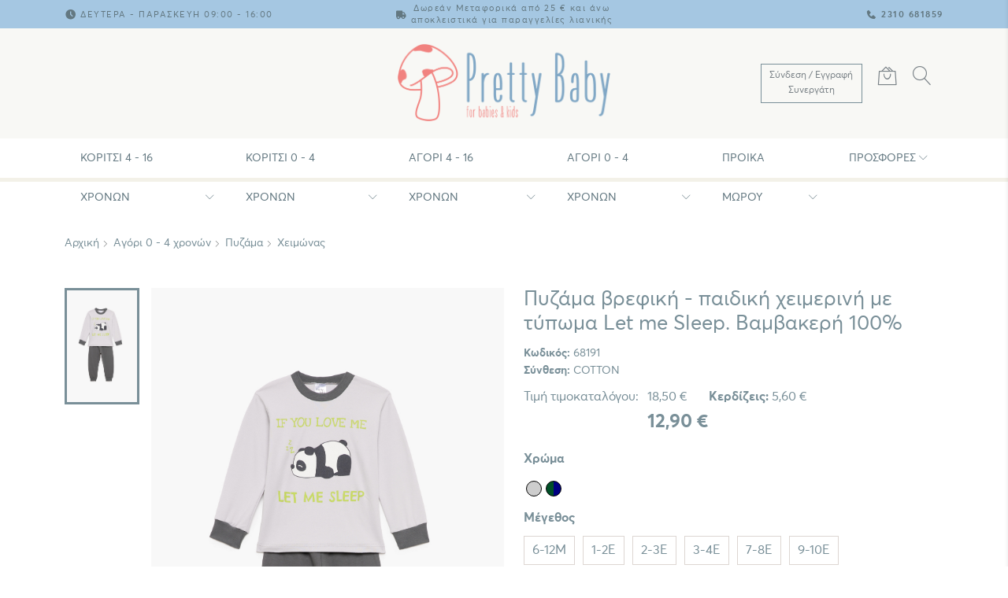

--- FILE ---
content_type: text/html; charset=utf-8
request_url: https://www.prettybaby.gr/el/puzama-brefiki-paidiki-xeimerini-me-tupwma-let-me-sleep-bambakeri-100-116420
body_size: 12056
content:





<!DOCTYPE html>
<html lang="el">
<head>
	<title>Αγόρι Βρέφος Πυζάμα Χειμώνας Πυζάμα βρεφική - παιδική χειμερινή με τύπωμα Let me Sleep. Bαμβακερή 100%</title>
	<link rel="icon" type="image/x-icon" href="/fav.jpg">
	<meta name="description" content="">
	<meta name="keywords" content="COTTON ICE ΓΚΡΙ/ΑΝΘΡΑΚΙ ">
	<meta charset="UTF-8">
	<meta http-equiv="X-UA-Compatible" content="IE=edge">
	<meta name="viewport" content="width=device-width, initial-scale=1, maximum-scale=2.0">
	<link rel="preload" href="/assets/fonts/AvertaStd-Bold.woff2" as="font" type="font/woff2" crossorigin>
	<link rel="preload" href="/assets/fonts/AvertaStd-Regular.woff2" as="font" type="font/woff2" crossorigin>
	<link rel="stylesheet" href="/assets/css/vendor/bootstrap-reboot.min.css">
	<link rel="stylesheet" href="/assets/css/vendor/bootstrap-grid.min.css">
	<link rel="stylesheet" href="/assets/css/vendor/animate.min.css">
	<link rel="stylesheet" href="/assets/css/styles.min.css">

	<!-- End Facebook Pixel Code -->
	<script src='https://www.google.com/recaptcha/api.js' async defer></script>
	<script>
		window.onload = function() {
			var $recaptcha = document.querySelector('#g-recaptcha-response');

			if ($recaptcha) {
				$recaptcha.setAttribute("required", "required");
			}
		};
	</script>

		
	<!-- Global site tag (gtag.js) - Google Ads: UA-156062966-1 --> 
	<script async src="https://www.googletagmanager.com/gtag/js?id=UA-156062966-1"></script>
	<script> window.dataLayer = window.dataLayer || []; function gtag(){dataLayer.push(arguments);} gtag('js', new Date()); gtag('config', 'UA-156062966-1'); </script> 

	
	<!--<script>
	!function(f,b,e,v,n,t,s)
	{if(f.fbq)return;n=f.fbq=function(){n.callMethod?
	n.callMethod.apply(n,arguments):n.queue.push(arguments)};
	if(!f._fbq)f._fbq=n;n.push=n;n.loaded=!0;n.version='2.0';
	n.queue=[];t=b.createElement(e);t.async=!0;
	t.src=v;s=b.getElementsByTagName(e)[0];
	s.parentNode.insertBefore(t,s)}(window, document,'script',
	'https://connect.facebook.net/en_US/fbevents.js');
	fbq('init', '1265511057178752');
	fbq('track', 'PageView');
	</script>
	<noscript><img height="1" width="1" style="display:none" 	src="https://www.facebook.com/tr?id=1265511057178752&ev=PageView&noscript=1"	/></noscript>
	-->

	<script>
	!function(f,b,e,v,n,t,s)
	{if(f.fbq)return;n=f.fbq=function(){n.callMethod?
	n.callMethod.apply(n,arguments):n.queue.push(arguments)};
	if(!f._fbq)f._fbq=n;n.push=n;n.loaded=!0;n.version='2.0';
	n.queue=[];t=b.createElement(e);t.async=!0;
	t.src=v;s=b.getElementsByTagName(e)[0];
	s.parentNode.insertBefore(t,s)}(window, document,'script',
	'https://connect.facebook.net/en_US/fbevents.js');
	fbq('init', '323085402725238');
	fbq('track', 'PageView');
	</script>
	<noscript><img height="1" width="1" style="display:none"
	src="https://www.facebook.com/tr?id=323085402725238&ev=PageView&noscript=1"
	/></noscript>


<!-- Google Tag Manager -->
<script>(function(w,d,s,l,i){w[l]=w[l]||[];w[l].push({'gtm.start':
new Date().getTime(),event:'gtm.js'});var f=d.getElementsByTagName(s)[0],
j=d.createElement(s),dl=l!='dataLayer'?'&l='+l:'';j.async=true;j.src=
'https://www.googletagmanager.com/gtm.js?id='+i+dl;f.parentNode.insertBefore(j,f);
})(window,document,'script','dataLayer','GTM-NNTTT2D');</script>
<!-- End Google Tag Manager -->


	<script src="https://code.jquery.com/jquery-1.9.1.js"></script>
	<!--<script src="/assets/js/vendor/jquery.min.js"></script>-->
	
	<script src="/assets/js/vendor/slick.min.js"></script>
	<script src="/assets/js/vendor/lightbox.min.js"></script>
	<script src="/assets/js/scripts.min.js"></script>
	<script src="/assets/js/vendor/jquery.zoom.min.js?a=1"></script>
	<link href="/application/js_css/msgBoxLight.css" rel="stylesheet" type="text/css">
	<script src="/application/js_css/jquery.msgBox.js"></script> 

	<script src="/application/js_css/jquery.validate.min.js"></script>
	<script src="/application/js_css/additional-methods.min.js"></script> 
	
	<script src="/assets/core.js?a=1757664388"></script>
	<script src="/assets/core_lang_el.js"></script>
	
	<script>
		jQuery( function( $ ) {
			
		  $("#w2g-account-action2").click(function(){
		  
			$("#w2g-page-wrapper").addClass("open");  
			$("#w2g-fake-bg").fadeIn();
			$("#w2g-user-account").css({"height":$(window).innerHeight(),"padding-bottom":"200px"});
			$("#w2g-user-account").toggleClass("open");            
						
			$("#w2g-mobile-search").removeClass("open"); 
			   
		  }); 
	  });
	</script>
	
<style>
.w2g-button { 
    padding: 0.46875rem 1.25rem;
    border: 0.0625rem solid #798f98;
    border-radius: 0;
    outline: 0;
    color: #798f98;
    font-size: .875rem;
    text-align: center;
	background-color: #798f98;
    color: #fff;
}

.form-control {
    display: block;
    width: 100%;
    height: 34px;
    padding: 6px 12px;
    font-size: 14px;
    line-height: 1.42857143;
    color: #555;
    background-color: #fff;
    background-image: none;
    border: 1px solid #ccc;
    border-radius: 4px;
    -webkit-box-shadow: inset 0 1px 1px rgba(0,0,0,0.075);
    box-shadow: inset 0 1px 1px rgba(0,0,0,0.075);
    -webkit-transition: border-color ease-in-out .15s,-webkit-box-shadow ease-in-out .15s;
    -o-transition: border-color ease-in-out .15s,box-shadow ease-in-out .15s;
    transition: border-color ease-in-out .15s,box-shadow ease-in-out .15s;
}

.product-item__title a {
    display: inline-block;
    color: #798f98;
    font-size: 1rem;
    line-height: 1.4;
}

.w2g-cart-comments textarea {
    background-color: #fff;
    border: 1px solid #fff;
    border-radius: 1;
    box-shadow: none;
    min-height: 100px;
    outline: 1;
	border:1px ;
}

textarea.form-control {
    height: auto;
}


.product-item__colors span {
    border: 1px solid black;
}

.error {
	color:red;
}

.w2g-button:hover {
	color:#ffffff;
}

#w2g-user-account-actions {}

#w2g-user-account-actions ul {
    list-style: none;
    padding: 20px;
    margin: 0;
}

#w2g-user-account-actions ul li {
    list-style-type: none;
}

#w2g-user-account-actions ul li a {
    color: #000;
    line-height: 30px;
    font-size: 14px;
}
	
.pedio {
	visibility:hidden;
}	

@media only screen and (max-width: 749px) {
.slick-dots {
	display: none !important;
}
}
</style>	
	
</head>
<body>
		<!-- Google Tag Manager (noscript) -->
		<noscript><iframe src="https://www.googletagmanager.com/ns.html?id=GTM-NNTTT2D"
		height="0" width="0" style="display:none;visibility:hidden"></iframe></noscript>
		<!-- End Google Tag Manager (noscript) -->

		<input type="hidden" id="_systemLang" value="/el">
				<input type="hidden" id="current_url" value="/el/puzama-brefiki-paidiki-xeimerini-me-tupwma-let-me-sleep-bambakeri-100-116420">
				<input type="hidden" id="current_param" value="">
		<input type="hidden" id="current_filter" value="">
		
	<div class="site-wrapper">
		<header class="site-header" id="masterHeader">
			<div class="site-header__top">
				<div class="container">
					<div class="row">
						<div class="col">
							<div class="site-header__top-inner">
								<div class="site-header__top-left">
									<span class="icon-clock"></span>
									<p>Δευτέρα - Παρασκευή 09:00 - 16:00</p>
								</div>
								<!-- .site-header__top-left -->
								<div class="site-header__top-center" style="text-align: center">
									<span class="icon-truck"></span>
									<p style="text-align: center;text-transform:none!important">Δωρεάν Μεταφορικά από 25 &euro; και άνω<br>αποκλειστικά για παραγγελίες λιανικής</p>
								</div>
								<!-- .site-header__top-center -->
								<div class="site-header__top-right">
									<span class="icon-phone"></span>
									<p>
										<a href="tel:+302310681859"><strong>2310 681859</strong></a>
										<!--<a href="#">ΕΛ</a>-->
									</p>
								</div> <!-- .site-header__top-right -->
							</div> <!-- .site-header__top-inner -->
						</div> <!-- .col -->
					</div> <!-- .row -->
				</div> <!-- .container -->
			</div> <!-- .site-header__top -->
			<div class="site-header__main">
				<div class="container">
					<div class="row">
						<div class="col">
							<div class="site-header__main-inner">
								<div class="site-header__main-left">
									<nav class="nav nav-shop">
										<ul class="nav-shop__list">
											<li class="nav-shop__item nav-shop__item--menu">
												<a href="#" class="nav-shop__item-link" aria-label="Κεντρικό Μενού" id="showMobileMenu">
													<span class="sr-only">Κεντρικό Μενού</span>
													<p style="display: flex; justify-content: center; align-items: center; color: rgb(121, 143, 152); font-size: 1.25rem; height: 40px; width: 100%;margin:0">MENU</p>
												</a>
											</li> <!-- .nav-shop__item -->
										</ul> <!-- .nav-shop__list -->
									</nav> <!-- .nav nav-shop -->
									<div class="site-header__nav-mobile">
										<nav class="nav nav-mobile" id="navigationMobile">
											<div class="nav-mobile__header">
												<button class="btn btn-flat" id="hideMobileMenu">
													<span class="icon-cross"></span>
												</button>
<style>
												.partner-login {
													font-size: 12px;
													font-weight: 400;
													margin: 0;
													border: 1px solid #798f98;
													padding: 5px;
													transition: 0.2s;
													}

												.partner-login:hover {
													border: 1px solid#f1827f;
													cursor: pointer;
													}
											</style>
																								<a href="/el/user-select" class="nav-shop__item-link" aria-label="Λογαριασμός Χρήστη">
													<p class="partner-login">Σύνδεση / Εγγραφή Συνεργάτη</p>
												</a>
																						</div> <!-- .nav-mobile__header -->
											<div class="nav-mobile__search">
												<form action="/el/" method="post" class="form form-search">
													<div class="form-group">
														<button type="submit" class="btn btn-flat">
															<span class="icon-magnifier"></span>
														</button>
														<label for="searchKeyword" class="sr-only">Αναζήτηση για</label>
														<input type="text" name="product_search" id="searchKeyword" class="input input-keyword" placeholder="ΑΝΑΖΗΤΗΣΗ ΠΡΟΪΟΝΤΩΝ">
													</div> <!-- .form-group -->
												</form> <!-- .form-search -->
											</div> <!-- .site-search -->
											<ul class="nav-mobile__list">
												<!--
												<li class="nav-mobile__item"><a href="index.php?p=list" class="nav-mobile__link">Κορίτσι (0 - 4 Χρονών)</a></li>
												<li class="nav-mobile__item"><a href="index.php?p=list" class="nav-mobile__link">Αγόρι (0 - 4 Χρονών)</a></li>
												<li class="nav-mobile__item"><a href="index.php?p=list" class="nav-mobile__link">Αγόρι (4 - 16 Χρονών)</a></li>
												<li class="nav-mobile__item"><a href="index.php?p=list" class="nav-mobile__link">Κορίτσι (4 - 16 Χρονών)</a></li>
												<li class="nav-mobile__item"><a href="index.php?p=list" class="nav-mobile__link">Προίκα Μωρού</a></li>
												-->
												
																								<li class="nav-mobile__item">
													<a href="index.php?p=services" class="nav-mobile__link nav-mobile__link--parent">Κορίτσι 4 - 16 χρονών</a>
													<div class="nav-mobile__dropdown">
														<div class="nav-mobile__dropdown-inner">
															<ul class="nav-mobile__dropdown-list">
																																<li class="nav-mobile__dropdown-item">
																	<a href="/el/koritsi/4-puzama" class="nav-mobile__dropdown-link">Πυζάμα</a>
																</li> <!-- nav-mobile__dropdown-item -->
																																<li class="nav-mobile__dropdown-item">
																	<a href="/el/koritsi/3-eswrouxo" class="nav-mobile__dropdown-link">Εσώρουχο</a>
																</li> <!-- nav-mobile__dropdown-item -->
																																<li class="nav-mobile__dropdown-item">
																	<a href="/el/koritsi/rouxa" class="nav-mobile__dropdown-link">Κάλτσες</a>
																</li> <!-- nav-mobile__dropdown-item -->
																																
																
															</ul> <!-- .nav-mobile__dropdown-list -->
														</div> <!-- ..nav-mobile__dropdown-inner -->
													</div> <!-- .nav-mobile__dropdown -->
												</li> <!-- ..nav-mobile__item -->
																								<li class="nav-mobile__item">
													<a href="index.php?p=services" class="nav-mobile__link nav-mobile__link--parent">Κορίτσι 0 - 4 χρονών</a>
													<div class="nav-mobile__dropdown">
														<div class="nav-mobile__dropdown-inner">
															<ul class="nav-mobile__dropdown-list">
																																<li class="nav-mobile__dropdown-item">
																	<a href="/el/koritsi-brefos/12-puzama" class="nav-mobile__dropdown-link">Πυζάμα</a>
																</li> <!-- nav-mobile__dropdown-item -->
																																<li class="nav-mobile__dropdown-item">
																	<a href="/el/koritsi-brefos/18-formakia" class="nav-mobile__dropdown-link">Φορμάκια</a>
																</li> <!-- nav-mobile__dropdown-item -->
																																<li class="nav-mobile__dropdown-item">
																	<a href="/el/koritsi-brefos/11-eswrouxo" class="nav-mobile__dropdown-link">Εσώρουχο</a>
																</li> <!-- nav-mobile__dropdown-item -->
																																<li class="nav-mobile__dropdown-item">
																	<a href="/el/koritsi-brefos/kaltses" class="nav-mobile__dropdown-link">Κάλτσες</a>
																</li> <!-- nav-mobile__dropdown-item -->
																																
																
															</ul> <!-- .nav-mobile__dropdown-list -->
														</div> <!-- ..nav-mobile__dropdown-inner -->
													</div> <!-- .nav-mobile__dropdown -->
												</li> <!-- ..nav-mobile__item -->
																								<li class="nav-mobile__item">
													<a href="index.php?p=services" class="nav-mobile__link nav-mobile__link--parent">Αγόρι 4 - 16 χρονών</a>
													<div class="nav-mobile__dropdown">
														<div class="nav-mobile__dropdown-inner">
															<ul class="nav-mobile__dropdown-list">
																																<li class="nav-mobile__dropdown-item">
																	<a href="/el/agori/puzama" class="nav-mobile__dropdown-link">Πυζαμα</a>
																</li> <!-- nav-mobile__dropdown-item -->
																																<li class="nav-mobile__dropdown-item">
																	<a href="/el/agori/eswrouxo" class="nav-mobile__dropdown-link">Εσώρουχο</a>
																</li> <!-- nav-mobile__dropdown-item -->
																																<li class="nav-mobile__dropdown-item">
																	<a href="/el/agori/42-rouxa" class="nav-mobile__dropdown-link">Κάλτσες</a>
																</li> <!-- nav-mobile__dropdown-item -->
																																
																
															</ul> <!-- .nav-mobile__dropdown-list -->
														</div> <!-- ..nav-mobile__dropdown-inner -->
													</div> <!-- .nav-mobile__dropdown -->
												</li> <!-- ..nav-mobile__item -->
																								<li class="nav-mobile__item">
													<a href="index.php?p=services" class="nav-mobile__link nav-mobile__link--parent">Αγόρι 0 - 4 χρονών</a>
													<div class="nav-mobile__dropdown">
														<div class="nav-mobile__dropdown-inner">
															<ul class="nav-mobile__dropdown-list">
																																<li class="nav-mobile__dropdown-item">
																	<a href="/el/agori-brefos/9-puzama" class="nav-mobile__dropdown-link">Πυζάμα</a>
																</li> <!-- nav-mobile__dropdown-item -->
																																<li class="nav-mobile__dropdown-item">
																	<a href="/el/agori-brefos/formakia" class="nav-mobile__dropdown-link">Φορμάκια</a>
																</li> <!-- nav-mobile__dropdown-item -->
																																<li class="nav-mobile__dropdown-item">
																	<a href="/el/agori-brefos/8-eswrouxo" class="nav-mobile__dropdown-link">Εσώρουχο</a>
																</li> <!-- nav-mobile__dropdown-item -->
																																<li class="nav-mobile__dropdown-item">
																	<a href="/el/agori-brefos/52-kaltses" class="nav-mobile__dropdown-link">Κάλτσες</a>
																</li> <!-- nav-mobile__dropdown-item -->
																																
																
															</ul> <!-- .nav-mobile__dropdown-list -->
														</div> <!-- ..nav-mobile__dropdown-inner -->
													</div> <!-- .nav-mobile__dropdown -->
												</li> <!-- ..nav-mobile__item -->
																								<li class="nav-mobile__item">
													<a href="index.php?p=services" class="nav-mobile__link nav-mobile__link--parent">Προίκα Μωρου</a>
													<div class="nav-mobile__dropdown">
														<div class="nav-mobile__dropdown-inner">
															<ul class="nav-mobile__dropdown-list">
																																<li class="nav-mobile__dropdown-item">
																	<a href="/el/proika-mwrou/30-mpournouzia" class="nav-mobile__dropdown-link">Μπουρνούζια</a>
																</li> <!-- nav-mobile__dropdown-item -->
																																<li class="nav-mobile__dropdown-item">
																	<a href="/el/proika-mwrou/28-petsetes" class="nav-mobile__dropdown-link">Πετσέτες</a>
																</li> <!-- nav-mobile__dropdown-item -->
																																<li class="nav-mobile__dropdown-item">
																	<a href="/el/proika-mwrou/31-saliares" class="nav-mobile__dropdown-link">Σαλιάρες</a>
																</li> <!-- nav-mobile__dropdown-item -->
																																<li class="nav-mobile__dropdown-item">
																	<a href="/el/proika-mwrou/29-sentonia" class="nav-mobile__dropdown-link">Σεντονια</a>
																</li> <!-- nav-mobile__dropdown-item -->
																																
																
															</ul> <!-- .nav-mobile__dropdown-list -->
														</div> <!-- ..nav-mobile__dropdown-inner -->
													</div> <!-- .nav-mobile__dropdown -->
												</li> <!-- ..nav-mobile__item -->
																								<li class="nav-mobile__item">
													<a href="index.php?p=services" class="nav-mobile__link nav-mobile__link--parent">Προσφορές</a>
													<div class="nav-mobile__dropdown">
														<div class="nav-mobile__dropdown-inner">
															<ul class="nav-mobile__dropdown-list">
																																<li class="nav-mobile__dropdown-item">
																	<a href="/el/outlet/32-eswrouxo" class="nav-mobile__dropdown-link">Εσώρουχο</a>
																</li> <!-- nav-mobile__dropdown-item -->
																																<li class="nav-mobile__dropdown-item">
																	<a href="/el/outlet/33-puzama" class="nav-mobile__dropdown-link">Πυζάμα</a>
																</li> <!-- nav-mobile__dropdown-item -->
																																<li class="nav-mobile__dropdown-item">
																	<a href="/el/outlet/34-formakia" class="nav-mobile__dropdown-link">Φορμάκια</a>
																</li> <!-- nav-mobile__dropdown-item -->
																																
																
															</ul> <!-- .nav-mobile__dropdown-list -->
														</div> <!-- ..nav-mobile__dropdown-inner -->
													</div> <!-- .nav-mobile__dropdown -->
												</li> <!-- ..nav-mobile__item -->
																								
											</ul> <!-- .nav-mobile__list -->
										</nav> <!-- .nav-mobile -->
									</div> <!-- .site-navigation-mobile -->
								</div> <!-- .site-header__main-left -->
								<div class="site-header__main-center">
									<a href="/" class="site-header__main-logo"><img src="/assets/images/logo_main.png" alt="Menu Image" width="562" height="205"></a>
								</div> <!-- .site-header__main-center -->
								<div class="site-header__main-right">
									<nav class="nav nav-shop">
										<ul class="nav-shop__list">
											<li class="nav-shop__item nav-shop__item--user" id="user_icon_cu">
											<style>
												.partner-login {
													font-size: 12px;
													font-weight: 400;
													margin: 0;
													border: 1px solid #798f98;
													padding: 5px;
													transition: 0.2s;
													}

												.partner-login:hover {
													border: 1px solid#f1827f;
													cursor: pointer;
													}

												#user_icon_cu {
													display: flex;
													justify-content: center;
													align-items: center;
													text-align: center;
													margin: 0
												}
												@media screen and (max-width: 768px) {
													#user_icon_cu {
														display: none;
													}
												}

											</style>
																								<a href="/el/user-select" class="nav-shop__item-link" aria-label="Λογαριασμός Χρήστη">
													<p class="partner-login">Σύνδεση / Εγγραφή Συνεργάτη</p>
												</a>
																							</li><!-- .nav-shop__item -->
											<li class="nav-shop__item nav-shop__item--cart">
												<a href="/el/basket" class="nav-shop__item-link" aria-label="Καλάθι Αγορών" id="_showOverview">
													<span class="sr-only">Καλάθι Αγορών</span>
													<span class="icon-bag"></span>
												</a>
											</li> <!-- .nav-shop__item -->
											<li class="nav-shop__item nav-shop__item--search">
												<a href="#" class="nav-shop__item-link" aria-label="Αναζήτηση" id="toggleSearch">
													<span class="sr-only">Αναζήτηση</span>
													<span class="icon-search"></span>
												</a>
												<div class="site-search" id="searchForm">
													<form action="/el/" method="post" class="form form-search">
														<div class="form-group">
															<button type="submit" class="btn btn-flat">
																<span class="icon-magnifier"></span>
															</button>
															<label for="searchKeyword" class="sr-only">Αναζήτηση για</label>
															<input type="text" name="product_search" id="searchKeyword" class="input input-keyword" placeholder="Αναζήτηση">
														</div> <!-- .form-group -->
													</form> <!-- .form-search -->
												</div> <!-- .site-search -->
											</li> <!-- .nav-shop__item -->
										</ul> <!-- .nav-shop__list -->
									</nav> <!-- .nav nav-shop -->
								</div> <!-- .site-header__main-right -->
							</div> <!-- .site-header__main-inner -->
						</div> <!-- .col -->
					</div> <!-- .row -->
				</div> <!-- .container -->
			</div> <!-- .site-header__main -->
			<div class="site-header__nav">
				<div class="container">
					<div class="row">
						<div class="col">
							<div class="site-header__nav-inner">
								<nav class="nav nav-primary">
									<ul class="nav-primary__list">
										<!--
										<li class="nav-primary__item"><a href="index.php?p=list" class="nav-primary__link">Κορίτσι (0 - 4 Χρονών)</a></li>
										<li class="nav-primary__item"><a href="index.php?p=list" class="nav-primary__link">Αγόρι (0 - 4 Χρονών)</a></li>
										<li class="nav-primary__item"><a href="index.php?p=list" class="nav-primary__link">Αγόρι (4 - 16 Χρονών)</a></li>
										<li class="nav-primary__item"><a href="index.php?p=list" class="nav-primary__link">Κορίτσι (4 - 16 Χρονών)</a></li>
										<li class="nav-primary__item"><a href="index.php?p=list" class="nav-primary__link">Προίκα Μωρού</a></li>
										-->
										
																				<li class="nav-primary__item">
											<a href="index.php?p=list" class="nav-primary__link nav-primary__link--parent">Κορίτσι 4 - 16 χρονών</a>
											<div class="nav-primary__dropdown">
												<div class="nav-primary__dropdown-inner">
													<div class="nav-primary__dropdown-left">
														<ul class="nav-primary__dropdown-list">
																														<li class="nav-primary__dropdown-item">
																<a href="/el/koritsi/4-puzama" class="nav-primary__dropdown-link">Πυζάμα</a>
															</li> <!-- nav-primary__dropdown-item -->
																														<li class="nav-primary__dropdown-item">
																<a href="/el/koritsi/3-eswrouxo" class="nav-primary__dropdown-link">Εσώρουχο</a>
															</li> <!-- nav-primary__dropdown-item -->
																														<li class="nav-primary__dropdown-item">
																<a href="/el/koritsi/rouxa" class="nav-primary__dropdown-link">Κάλτσες</a>
															</li> <!-- nav-primary__dropdown-item -->
																													</ul> <!-- .nav-primary__dropdown-list -->
														<h3 class="nav-primary__dropdown-badge">Sale!</h3>
													</div> <!-- .nav-primary__dropdown-left -->
													<div class="nav-primary__dropdown-right">
														<div class="nav-primary__dropdown-image">
															<a href="">
																<img src="/uploadimages/Sub_443535846/FileName/2/MICROBANNER26-2025.jpg" alt="Menu Image"></a>
														</div> <!-- .nav-primary__dropdown-image -->
													</div> <!-- .nav-primary__dropdown-right -->
												</div> <!-- ..nav-primary__dropdown-inner -->
											</div> <!-- .nav-primary__dropdown -->
										</li>
																				<li class="nav-primary__item">
											<a href="index.php?p=list" class="nav-primary__link nav-primary__link--parent">Κορίτσι 0 - 4 χρονών</a>
											<div class="nav-primary__dropdown">
												<div class="nav-primary__dropdown-inner">
													<div class="nav-primary__dropdown-left">
														<ul class="nav-primary__dropdown-list">
																														<li class="nav-primary__dropdown-item">
																<a href="/el/koritsi-brefos/12-puzama" class="nav-primary__dropdown-link">Πυζάμα</a>
															</li> <!-- nav-primary__dropdown-item -->
																														<li class="nav-primary__dropdown-item">
																<a href="/el/koritsi-brefos/18-formakia" class="nav-primary__dropdown-link">Φορμάκια</a>
															</li> <!-- nav-primary__dropdown-item -->
																														<li class="nav-primary__dropdown-item">
																<a href="/el/koritsi-brefos/11-eswrouxo" class="nav-primary__dropdown-link">Εσώρουχο</a>
															</li> <!-- nav-primary__dropdown-item -->
																														<li class="nav-primary__dropdown-item">
																<a href="/el/koritsi-brefos/kaltses" class="nav-primary__dropdown-link">Κάλτσες</a>
															</li> <!-- nav-primary__dropdown-item -->
																													</ul> <!-- .nav-primary__dropdown-list -->
														<h3 class="nav-primary__dropdown-badge">Sale!</h3>
													</div> <!-- .nav-primary__dropdown-left -->
													<div class="nav-primary__dropdown-right">
														<div class="nav-primary__dropdown-image">
															<a href="">
																<img src="/uploadimages/Sub_443535846/FileName/5/MICROBANNER25-2025.jpg" alt="Menu Image"></a>
														</div> <!-- .nav-primary__dropdown-image -->
													</div> <!-- .nav-primary__dropdown-right -->
												</div> <!-- ..nav-primary__dropdown-inner -->
											</div> <!-- .nav-primary__dropdown -->
										</li>
																				<li class="nav-primary__item">
											<a href="index.php?p=list" class="nav-primary__link nav-primary__link--parent">Αγόρι 4 - 16 χρονών</a>
											<div class="nav-primary__dropdown">
												<div class="nav-primary__dropdown-inner">
													<div class="nav-primary__dropdown-left">
														<ul class="nav-primary__dropdown-list">
																														<li class="nav-primary__dropdown-item">
																<a href="/el/agori/puzama" class="nav-primary__dropdown-link">Πυζαμα</a>
															</li> <!-- nav-primary__dropdown-item -->
																														<li class="nav-primary__dropdown-item">
																<a href="/el/agori/eswrouxo" class="nav-primary__dropdown-link">Εσώρουχο</a>
															</li> <!-- nav-primary__dropdown-item -->
																														<li class="nav-primary__dropdown-item">
																<a href="/el/agori/42-rouxa" class="nav-primary__dropdown-link">Κάλτσες</a>
															</li> <!-- nav-primary__dropdown-item -->
																													</ul> <!-- .nav-primary__dropdown-list -->
														<h3 class="nav-primary__dropdown-badge">Sale!</h3>
													</div> <!-- .nav-primary__dropdown-left -->
													<div class="nav-primary__dropdown-right">
														<div class="nav-primary__dropdown-image">
															<a href="">
																<img src="/uploadimages/Sub_443535846/FileName/1/MICROBANNER30-2025.jpg" alt="Menu Image"></a>
														</div> <!-- .nav-primary__dropdown-image -->
													</div> <!-- .nav-primary__dropdown-right -->
												</div> <!-- ..nav-primary__dropdown-inner -->
											</div> <!-- .nav-primary__dropdown -->
										</li>
																				<li class="nav-primary__item">
											<a href="index.php?p=list" class="nav-primary__link nav-primary__link--parent">Αγόρι 0 - 4 χρονών</a>
											<div class="nav-primary__dropdown">
												<div class="nav-primary__dropdown-inner">
													<div class="nav-primary__dropdown-left">
														<ul class="nav-primary__dropdown-list">
																														<li class="nav-primary__dropdown-item">
																<a href="/el/agori-brefos/9-puzama" class="nav-primary__dropdown-link">Πυζάμα</a>
															</li> <!-- nav-primary__dropdown-item -->
																														<li class="nav-primary__dropdown-item">
																<a href="/el/agori-brefos/formakia" class="nav-primary__dropdown-link">Φορμάκια</a>
															</li> <!-- nav-primary__dropdown-item -->
																														<li class="nav-primary__dropdown-item">
																<a href="/el/agori-brefos/8-eswrouxo" class="nav-primary__dropdown-link">Εσώρουχο</a>
															</li> <!-- nav-primary__dropdown-item -->
																														<li class="nav-primary__dropdown-item">
																<a href="/el/agori-brefos/52-kaltses" class="nav-primary__dropdown-link">Κάλτσες</a>
															</li> <!-- nav-primary__dropdown-item -->
																													</ul> <!-- .nav-primary__dropdown-list -->
														<h3 class="nav-primary__dropdown-badge">Sale!</h3>
													</div> <!-- .nav-primary__dropdown-left -->
													<div class="nav-primary__dropdown-right">
														<div class="nav-primary__dropdown-image">
															<a href="">
																<img src="/uploadimages/Sub_443535846/FileName/4/MICROBANNER24-2025.jpg" alt="Menu Image"></a>
														</div> <!-- .nav-primary__dropdown-image -->
													</div> <!-- .nav-primary__dropdown-right -->
												</div> <!-- ..nav-primary__dropdown-inner -->
											</div> <!-- .nav-primary__dropdown -->
										</li>
																				<li class="nav-primary__item">
											<a href="index.php?p=list" class="nav-primary__link nav-primary__link--parent">Προίκα Μωρου</a>
											<div class="nav-primary__dropdown">
												<div class="nav-primary__dropdown-inner">
													<div class="nav-primary__dropdown-left">
														<ul class="nav-primary__dropdown-list">
																														<li class="nav-primary__dropdown-item">
																<a href="/el/proika-mwrou/30-mpournouzia" class="nav-primary__dropdown-link">Μπουρνούζια</a>
															</li> <!-- nav-primary__dropdown-item -->
																														<li class="nav-primary__dropdown-item">
																<a href="/el/proika-mwrou/28-petsetes" class="nav-primary__dropdown-link">Πετσέτες</a>
															</li> <!-- nav-primary__dropdown-item -->
																														<li class="nav-primary__dropdown-item">
																<a href="/el/proika-mwrou/31-saliares" class="nav-primary__dropdown-link">Σαλιάρες</a>
															</li> <!-- nav-primary__dropdown-item -->
																														<li class="nav-primary__dropdown-item">
																<a href="/el/proika-mwrou/29-sentonia" class="nav-primary__dropdown-link">Σεντονια</a>
															</li> <!-- nav-primary__dropdown-item -->
																													</ul> <!-- .nav-primary__dropdown-list -->
														<h3 class="nav-primary__dropdown-badge">Sale!</h3>
													</div> <!-- .nav-primary__dropdown-left -->
													<div class="nav-primary__dropdown-right">
														<div class="nav-primary__dropdown-image">
															<a href="">
																<img src="/uploadimages/Sub_443535846/FileName/6/MICROBANNER27-2025.jpg" alt="Menu Image"></a>
														</div> <!-- .nav-primary__dropdown-image -->
													</div> <!-- .nav-primary__dropdown-right -->
												</div> <!-- ..nav-primary__dropdown-inner -->
											</div> <!-- .nav-primary__dropdown -->
										</li>
																				<li class="nav-primary__item">
											<a href="index.php?p=list" class="nav-primary__link nav-primary__link--parent">Προσφορές</a>
											<div class="nav-primary__dropdown">
												<div class="nav-primary__dropdown-inner">
													<div class="nav-primary__dropdown-left">
														<ul class="nav-primary__dropdown-list">
																														<li class="nav-primary__dropdown-item">
																<a href="/el/outlet/32-eswrouxo" class="nav-primary__dropdown-link">Εσώρουχο</a>
															</li> <!-- nav-primary__dropdown-item -->
																														<li class="nav-primary__dropdown-item">
																<a href="/el/outlet/33-puzama" class="nav-primary__dropdown-link">Πυζάμα</a>
															</li> <!-- nav-primary__dropdown-item -->
																														<li class="nav-primary__dropdown-item">
																<a href="/el/outlet/34-formakia" class="nav-primary__dropdown-link">Φορμάκια</a>
															</li> <!-- nav-primary__dropdown-item -->
																													</ul> <!-- .nav-primary__dropdown-list -->
														<h3 class="nav-primary__dropdown-badge">Sale!</h3>
													</div> <!-- .nav-primary__dropdown-left -->
													<div class="nav-primary__dropdown-right">
														<div class="nav-primary__dropdown-image">
															<a href="">
																<img src="/uploadimages/Sub_443535846/FileName/14/MICROBANNER29-2025.jpg" alt="Menu Image"></a>
														</div> <!-- .nav-primary__dropdown-image -->
													</div> <!-- .nav-primary__dropdown-right -->
												</div> <!-- ..nav-primary__dropdown-inner -->
											</div> <!-- .nav-primary__dropdown -->
										</li>
																			</ul> <!-- .nav-primary__list -->
								</nav> <!-- .nav-primary -->
							</div> <!-- .site-header__nav-inner -->
						</div> <!-- .col -->
					</div> <!-- .row -->
				</div> <!-- .container -->
			</div> <!-- .site-header__main -->
		</header> <!-- .site-header -->

		<main class="site-content">
			<!---
			<div class="site-content__bg-top-left"  >
				<img src="/assets/images/bg-top-left.png" alt="Background top left">
			</div> 
			<div class="site-content__bg-top-right">
				<img src="/assets/images/bg-top-right.png" alt="Background top right">
			</div> 
			
			<div class="site-content__bg-bottom-left">
				<img src="/assets/images/bg-bottom-left.png" alt="Background bottom left">
			</div> 
			<div class="site-content__bg-bottom-right">
				<img src="/assets/images/bg-bottom-right.png" alt="Background bottom right">
			</div> 
			-->
			<br><br>
				<div class="breadcrumbs">
	<div class="container">
		<div class="row">
			<div class="col">
				<nav class="nav nav-breadcrumbs">
					<ul class="nav-breadcrumbs__list">
						<li class="nav-breadcrumbs__item">
							<a href="#" class="nav-breadcrumbs__link">Αρχική</a>
						</li> <!-- .nav-breadcrumbs__item -->
						<li class="nav-breadcrumbs__item">
							<a href="/el/agori-brefos" class="nav-breadcrumbs__link">Αγόρι 0 - 4 χρονών</a>
						</li> 
						<li class="nav-breadcrumbs__item">
							<a href="/el/agori-brefos/9-puzama" class="nav-breadcrumbs__link">Πυζάμα</a>
						</li> 
						<li class="nav-breadcrumbs__item">
							<a href="/el/agori-brefos/9-puzama/36-xeimwnas" class="nav-breadcrumbs__link">Χειμώνας</a>
						</li> 
					</ul> <!-- .nav-breadcrumbs__list -->
				</nav> <!-- .nav nav-breadcrumbs -->
			</div> <!-- .col -->
		</div> <!-- .row -->
	</div> <!-- .container -->
</div> <!-- .breadcrumbs -->

<input type="hidden" id="fldProductName" value="Πυζάμα βρεφική - παιδική χειμερινή με τύπωμα Let me Sleep. Bαμβακερή 100%">
<div class="section section-product">
	<div class="container">
		<div class="row">
			<div class="col">
				<div class="section-product__inner">
					<div class="product-gallery">
						<div class="product-gallery__main">
							<div class="product-gallery__thumbs">
								<div class="slider slider-thumbs">
										
										<div class="slider-thumbs__slide">
											<img src="https://www.prettybaby.gr/images/cache/products/430x688/68191/68191_574-01.jpg"  data-imgmain="68191_574-01.jpg" alt="Πυζάμα βρεφική - παιδική χειμερινή με τύπωμα Let me Sleep. Bαμβακερή 100%" class="slider-thumbs__image">
										</div> 
																	</div> <!-- .slider-thumbs -->
							</div> <!-- .product-gallery__thumbs -->
							<div class="product-gallery__images">
								<div class="product-gallery__images-wrap">
									<div class="slider slider-images">
											
											<div class="slider-images__slide">
												<a href="/images/sync_products/68191_574-01.jpg" data-lightbox="product-gallery">
													<img src="/images/sync_products/68191_574-01.jpg" alt="Πυζάμα βρεφική - παιδική χειμερινή με τύπωμα Let me Sleep. Bαμβακερή 100%" class="slider-images__image">
												</a>
												<a href="/images/sync_products/68191_574-01.jpg" data-lightbox="product-gallery" data-title="Πυζάμα βρεφική - παιδική χειμερινή με τύπωμα Let me Sleep. Bαμβακερή 100%" class="slider-images__link" aria-label="Μεγέθυνση">
													<span class="sr-only">Μεγέθυνση</span>
													<span class="icon-magnifier"></span>
												</a> <!-- .slider-images__link -->
											</div> <!-- .slider-images__slide -->
																			</div> <!-- .slider-images -->
								</div> <!-- .product-gallery__images-wrap -->
							</div> <!-- product-gallery__images -->
						</div> <!-- .product-gallery__main -->	
					</div> <!-- .product-gallery -->

					<div class="product-details">
						<div class="product-summary">
							<h1 class="product-summary__title">Πυζάμα βρεφική - παιδική χειμερινή με τύπωμα Let me Sleep. Bαμβακερή 100%</h1>
							<ul class="product-summary__details">
								<li><strong>Κωδικός:</strong> 68191</li>
								<li><strong>Σύνθεση:</strong> COTTON</li>
							</ul> <!-- .product-summary__details -->
							
							<div class="product-summary__price" id="show_price">
								<style>
									.price-wrapper {
										display: flex;
										align-items: flex-start;
										flex-wrap: wrap;
									}
									.price-right {
										padding-left: 2%;
									}
								</style>

								
								<div class="hdjh" style="display: none">string(4) "18.5"
string(4) "12.9"
</div>

								<div class="price-wrapper">
									<div class="price-left">
										Τιμή τιμοκαταλόγου:									</div>
									<div class="price-right">
										18,50 €<br><b style='font-size: 24px'>12,90 €</b>									</div>

																			<div>
											<strong>Κερδίζεις:</strong> 5,60 €										</div>
																	</div>
							</div> <!-- .product-summary -->
						</div>
						
						<p class="product-summary__description">
													</p>
							
						<input type="hidden" name="groupid" id="selected_groupid" value="28625">
						


						<div class="product-attributes">
							<span class="product-attributes__title">Χρώμα</span>
								
							<div class="product-item__colors" style="justify-content:left"> 
																	
								<a href="/el/puzama-brefiki-paidiki-xeimerini-me-tupwma-let-me-sleep-bambakeri-100-116420" class="plist_hover_image" data-fname=''> <span title="ICE ΓΚΡΙ/ΑΝΘΡΑΚΙ" style="background-color:rgb(205,205,205)"></span></a>
																	
								<a href="/el/puzama-brefiki-paidiki-xeimerini-me-tupwma-let-me-sleep-bambakeri-100-116421" class="plist_hover_image" data-fname=''> <span title="ΜΑΡΙΝ ΠΡΑΣΙΝΟ"  style="background-image: linear-gradient(to left, rgb(0,0,130), rgb(0,0,130) 50%, rgb(0,79,39) 50%)"></span></a>
															</div>
									
							<!-- .product-attributes__radio -->
								
							<span class="product-attributes__title">Μέγεθος</span>
							<ul class="product-attributes__box" id="sizeanal">
                                   										
									<li class="product-attributes__box-item">
																					<label class="product-attributes__box-label" for="6-12M">
												<input class="product-attributes__box-input selectSize" data-size="6-12M" type="radio" name="size[]" id="6-12M">
												<span class="product-attributes__box-text">6-12M</span>
											</label> <!-- .product-attributes__box-label -->
																			</li> <!-- .product-attributes__box-item -->
																		
									<li class="product-attributes__box-item">
																					<label class="product-attributes__box-label" for="1-2E">
												<input class="product-attributes__box-input selectSize" data-size="1-2E" type="radio" name="size[]" id="1-2E">
												<span class="product-attributes__box-text">1-2E</span>
											</label> <!-- .product-attributes__box-label -->
																			</li> <!-- .product-attributes__box-item -->
																		
									<li class="product-attributes__box-item">
																					<label class="product-attributes__box-label" for="2-3E">
												<input class="product-attributes__box-input selectSize" data-size="2-3E" type="radio" name="size[]" id="2-3E">
												<span class="product-attributes__box-text">2-3E</span>
											</label> <!-- .product-attributes__box-label -->
																			</li> <!-- .product-attributes__box-item -->
																		
									<li class="product-attributes__box-item">
																					<label class="product-attributes__box-label" for="3-4E">
												<input class="product-attributes__box-input selectSize" data-size="3-4E" type="radio" name="size[]" id="3-4E">
												<span class="product-attributes__box-text">3-4E</span>
											</label> <!-- .product-attributes__box-label -->
																			</li> <!-- .product-attributes__box-item -->
																		
									<li class="product-attributes__box-item">
																					<label class="product-attributes__box-label" for="7-8E">
												<input class="product-attributes__box-input selectSize" data-size="7-8E" type="radio" name="size[]" id="7-8E">
												<span class="product-attributes__box-text">7-8E</span>
											</label> <!-- .product-attributes__box-label -->
																			</li> <!-- .product-attributes__box-item -->
																		
									<li class="product-attributes__box-item">
																					<label class="product-attributes__box-label" for="9-10E">
												<input class="product-attributes__box-input selectSize" data-size="9-10E" type="radio" name="size[]" id="9-10E">
												<span class="product-attributes__box-text">9-10E</span>
											</label> <!-- .product-attributes__box-label -->
																			</li> <!-- .product-attributes__box-item -->
															</ul> <!-- .product-attributes__box -->
						</div> <!-- .product-attributes -->
						
						<br>
						Χρώμα : <input type="text" style="border:0px; min-width: 300px" readonly name="color" id="selected_color" value="ICE ΓΚΡΙ/ΑΝΘΡΑΚΙ">
						<br>
						Μέγεθος : <input type="text" style="border:0px; min-width: 250px" readonly name="size" id="selected_size" value="">
		
						<div class="product-cart">
							<span class="product-cart__title">Ποσότητα</span>
							<div class="product-cart__wrap">
								<div class="product-cart__quantity">
									<button class="btn btn-flat" id="decQty">
										<span class="icon-minus"></span>
									</button>
									<label for="quantity"></label>
									<input style="max-width: 40px; width: 40px" type="number" min="1" max="10" value="1" class="product-cart__quantity-input" name="quantity" id="quantity" readonly>
									<button class="btn btn-flat" id="incQty">
										<span class="icon-plus"></span>
									</button>
								</div> <!-- .product-cart__quantity -->
								<div class="product-cart__sizechart">
									<a href="#" id="showModal"><span class="icon-info"></span>	Μεγεθολόγιο</a>
								</div> <!-- .product-cart__sizechart -->
							</div> <!-- .product-cart__wrap -->
							<div id="matrix_info"></div>
							<div class="product-cart__buttons">
								<button class="btn btn-cart btn-cart--primary" id="addtobasket">
									<span class="icon-bag"></span>
										Προσθήκη στο καλάθι
								</button>
								<button class="btn btn-cart btn-cart--secondary addtofavorite favokDetail_116420" data-account="0" data-id="116420" data-name="Πυζάμα βρεφική - παιδική χειμερινή με τύπωμα Let me Sleep. Bαμβακερή 100%" >
									<span class="icon-heart"></span>
										Προσθήκη στα αγαπημένα
								</button>
							</div> <!-- .product-cart__buttons -->
						</div> <!-- .product-cart -->

						<script>
						jQuery(document).ready(function($) {

							// Apply to all inputs with class 'qty-input'
							$('#incQty').on('click', function() {
								let max = parseInt($("#quantity").attr('max'), 10);
								let value = parseInt($("#quantity").val(), 10) + 1;

								if (value > max) {
									$("#quantity").val(max); // reset to max
									$('#matrix_info').html(
										"<span style='color:red;'>Η ποσότητα δεν μπορεί να είναι μεγαλύτερη από το διαθέσιμο απόθεμα (" + max + ").</span>"
									);
									setTimeout(function() {
										$('#matrix_info').html('');
									}, 8000);
								}
							});

						});
						</script>

							
						<div class="product-info">
															<p class="product-info__text">
									<span class="icon-shipping"></span>
									ΔΩΡΕΑΝ ΜΕΤΑΦΟΡΙΚΑ ΑΠΟ 25€ ΑΠΟΚΛΕΙΣΤΙΚΑ ΓΙΑ ΠΑΡΑΓΓΕΛΙΕΣ ΛΙΑΝΙΚΗΣ
								</p> <!-- .product-info_text -->		
								
							<ul class="product-info__list">
																	<li class="product-info__item"> <!-- product-info__title--open -->
										<h3 class="product-info__title ">Τρόποι Αποστολής <span class="icon-chevron-down"></span></h3>
										<div class="product-info__content">
											
<p><span style="font-weight: bold;">Τιμές προϊόντων</span><br />
	Οι τιμές περιλαμβάνουν ΦΠΑ. Ενδέχεται να υπάρχουν διαφορετικές τιμές ανά μέγεθος/χρώμα στο προϊόν. Η τελική τιμή του προϊόντος και η έκπτωση προκύπτουν αφού επιλεγούν μέγεθος και χρώμα.</p>
<p><span style="font-weight: bold;">Εκπτώσεις παραγγελίας</span><br />
	Επιπλέον έκπτωση 10% σε παραγγελίες άνω των 200&euro; για Ελλάδα, άνω των 250&euro; για ΕΕ και άνω των 300&euro; εκτός ΕΕ. Στις περιόδους εκπτώσεων ισχύει έκπτωση 5%.</p>
<p><span style="font-weight: bold;">Χρόνος Παράδοσης</span><br />
	3-5 εργάσιμες ημέρες για αποστολές εντός Ελλάδας με ACS ή ELTA Courier. Οι παραγγελίες που παραλαμβάνονται από καταστήματα έχουν μεγαλύτερο χρόνο παράδοσης επειδή εξαρτώνται από τις παραλαβές των καταστημάτων.</p>
<p><span style="font-weight: bold;">Κόστος Αποστολής</span><br />
	Τέσσερα ( 4&euro; ) για παραγγελίες έως 25&euro;. Δωρεάν  για παραγγελίες άνω των 25&euro;. Σημειώνουμε ότι εφόσον επιλέξετε Αντικαταβολή χρεώνεται με 2&euro;.</p>
<p><span style="font-weight: bold;">Τρόποι Πληρωμής</span><br />
	Πιστωτική κάρτα (Visa, Mastercard, Χρεωστικές), Αντικαταβολή (με κόστος 2&euro;), Τραπεζική Κατάθεση, PayPal. Η Τραπεζική κατάθεση πρέπει να γίνεται εντός 5 ημερών και τα διατραπεζικά έξοδα επιβαρύνουν τον πελάτη διαφορετικά χρεώνονται στην αποστολή με 5&euro; (διατραπεζικά έξοδα κόστος αντικαταβολής). </p>
<p><span style="font-weight: bold;">Επιστροφές</span><br />
	Εντός 14 ημερολογιακών ημερών από την ημερομηνία αποστολής της παραγγελίας  στην  αρχική τους συσκευασία, αχρησιμοποίητα και με όλες τις ετικέτες τους πάνω.  Η Pretty Baby επιβαρύνεται με το κόστος  αποστολής μόνο την περίπτωση ελαττωματικού προϊόντος. .</p>
<p>Διαβάστε περισσότερα στους Ορούς Χρήσης   και   Όρους Πωλήσεων .</p>      																					</div>
									</li> <!-- .product-info__item -->
									
								<li class="info-item">
									<h3 class="product-info__title">Συμβουλές Φροντίδας <span class="icon-chevron-down"></span></h3>
									<div class="product-info__content">
										
<ul>    
	<li>Ακολουθείτε πάντα τις οδηγίες από τις ετικέτες φροντίδας των ρούχων.</li>    
	<li>Μη γεμίζετε υπερβολικά το πλυντήριο.</li>    
	<li>Καλύτερα να πλένετε τα ρούχα από την ανάποδη.</li>    
	<li>Στα χρωματιστά ρούχα, αποφύγετε το πρώτο πλύσιμο να γίνεται στο χέρι. Αν γίνει στο χέρι απαγορεύεται το μούλιασμα</li>    
	<li>Μερικά ρούχα που φαίνονται ότι «μάζεψαν» στο πλύσιμο επανέρχονται στις αρχικές τους διαστάσεις μετά το σιδέρωμα (π.χ. 100% modal ή 100% βισκόζη)</li>    
	<li>Για να διατηρήσετε τα εσώρουχα σας απαλά, αποφύγετε το ξηρό στέγνωμα και την υπερβολική έκθεση στον ήλιο.</li>    
	<li>Για να είναι τα εσώρουχα σας πάντα σαν καινούργια, χρησιμοποιείτε φυσικό απορρυπαντικό διαλυμένο σωστά.</li>    
	<li>Στα μάλλινα αποφεύγετε το  πλύσιμο σε υψηλές θερμοκρασίες και να το απλώνετε πάντα σε οριζόντια θέση ώστε να διατηρείται η φόρμα του.</li>    
	<li>Τα βαμβακερά είναι ανθεκτικά στο σίδερο και στο στύψιμο αρκεί να μην πλυθεί σε πολύ υψηλές θερμοκρασίες.</li>    
	<li>Στις τεχνητές ίνες τα χρώματα είναι ανεξίτηλα. Προτείνεται πλύσιμο και σίδερο σε μέτριες έως χαμηλές θερμοκρασίες.</li>
</ul>      									</div>
								</li> 
									
							</ul> <!-- .product-info__list -->
						</div> <!-- .product-info -->
					</div> <!-- .product-details -->
				</div> <!-- .section-product__inner -->
			</div> <!-- .col -->
		</div> <!-- .row -->
	</div> <!-- .container -->
</div> <!-- .section section-product -->

<div class="modal" id="modal">
	<div class="modal__wrap">
		<div class="modal__close">
			<button class="btn btn-flat" id="hideModal">
				<span class="icon-cross"></span>
			</button>
		</div> <!-- .modal__close -->
		<div class="modal__content">
			<div class="modal__inner">
				
				
				
									<h4>ΠΥΖΑΜΕΣ ΒΡΕΦΙΚΕΣ & ΣΕΤ 2 ΤΕΜΑΧΙΩΝ</h4>

					<table>
						<thead>
							<tr>
								<th>NUMΒER SIZE</th>
								<th>0</th>
								<th>1</th>
								<th>2</th>
								<th>3</th>			
							</tr>
						</thead>
						<tbody>
							<tr>
								<td>ΗΛΙΚΙΑ ΕΤΗ</td>
								<td>0-6 ΜΗΝΕΣ</td>
								<td>6-12 ΜΗΝΕΣ</td>
								<td>1 - 2Y</td>
								<td>2 - 3Y</td>
							</tr>
							<tr>
								<td>ΥΨΟΣ ΑΓΟΡΙΑ     (CM)</td>
								<td>62 - 64</td>
								<td>65 - 78</td>
								<td>78 - 90</td>
								<td>90 - 98</td>		
							</tr>		
							<tr>
								<td>ΥΨΟΣ ΚΟΡΙΤΣΙΑ(CM)</td>
								<td>62 - 64</td>
								<td>65 - 78</td>
								<td>78 - 90</td>
								<td>90 - 98</td>			
							</tr>		
						</tbody>
					</table>

					<table >
					  	<thead>
							<tr>
								<th>NUMΒER SIZE</th>
								<th>4</th>
								<th>6</th>
								<th>8</th>
								<th>10</th>
							</tr>
						</thead>
						<tbody>
							<tr>
								<td>ΗΛΙΚΙΑ ΕΤΗ</td>
								<td>3 - 4Y</td>
								<td>5-6Y</td>
								<td>7-8Y</td>
								<td>9-10Y</td>			
							</tr>
							<tr>
								<td>ΥΨΟΣ ΑΓΟΡΙΑ     (CM)</td>
								<td>98 - 104</td>
								<td>105 -128</td>
								<td>129-140</td>
								<td>140-152</td>		
							</tr>		
							<tr>
								<td>ΥΨΟΣ ΚΟΡΙΤΣΙΑ(CM)</td>
								<td>98 - 104</td>
								<td>105 -128</td>
								<td>129-140</td>
								<td>140-152</td>			
							</tr>		
						</tbody>
					</table>
				
				
				
					Μ=	ΜΗΝΕΣ/ MONTHS<br>
					Y=	ETH  / YEARS
						
			</div> <!-- .modal__inner -->
		</div> <!-- .modal__content -->
	</div> <!-- .modal__wrap -->
</div> <!-- .modal -->

<div class="section section-newsletter">
	<div class="container">
		<div class="row">
			<div class="col">
				<div class="section-newsletter__inner">
					<div class="section-newsletter__image">
						<img src="/assets/images/newsletter.png" width="422" height="307" alt="Newsletter">
					</div> <!-- .section-newsletter__image -->
					<div class="section-newsletter__form">
						<h3 class="section-newsletter__title">Εγγραφή στο <span>Newsletter</span></h3>
						<p class="section-newsletter__text">Καλώς ήρθες στον κόσμο του Pretty Baby! <br>Αφήστε μας το e-mail σου για να μαθαίνεις πρώτος <br>τα νέα & τις προσφορές μας.</p>
						<form method="post" action="/el/register-newsletter" class="form-newsletter">
							<input type="email" required name="Email" id="fldemail" class="input input-email" placeholder="email">
							<input type="submit" class="input input-submit" value="submit">
						</form>
					</div> <!-- .section-newsletter__form -->

				</div> <!-- .section-newsletter__inner -->
			</div> <!-- .col -->
		</div> <!-- .row -->
	</div> <!-- .container -->
</div> <!-- .section section-newsletter -->


<div class="section section-features">
	<div class="container">
		<div class="row">
			<div class="col">
				<div class="section-features__inner">
					<div class="section-features__item">
						<div class="section-features__icon">
							<img src="/assets/images/shop-info-payments.png" alt="Payments">
						</div> <!-- .section-features__icon -->
						<div class="section-features__caption">
							<h4 class="section-features__title">Άτοκες δόσεις</h4>
							<p class="section-features__text">3 άτοκες δόσεις<br>για παραγγελίες από 50 &euro;<br>6 άτοκες δόσεις για παραγγελίες<br>από 100 &euro;</p>
						</div> <!-- .section-features__caption -->
					</div> <!-- .section-features__item -->
					<div class="section-features__item">
						<div class="section-features__icon">
							<img src="/assets/images/shop-info-shipping.png" alt="Shipping">
						</div> <!-- .section-features__icon -->
						<div class="section-features__caption">
							<h4 class="section-features__title">Δωρεάν μεταφορικά</h4>
							<p class="section-features__text">σε παραγγελίες λιανικής<br> από 25 &euro; και άνω</p>
						</div> <!-- .section-features__caption -->
					</div> <!-- .section-features__item -->
					<div class="section-features__item">
						<div class="section-features__icon">
							<img src="/assets/images/shop-info-returns.png" alt="Returns">
						</div> <!-- .section-features__icon -->
						<div class="section-features__caption">
							<h4 class="section-features__title">Δωρεάν επιστροφές</h4>
							<p class="section-features__text">εντός Ελλάδας</p>
						</div> <!-- .section-features__caption -->
					</div> <!-- .section-features__item -->
					<div class="section-features__item">
						<div class="section-features__icon">
						<img src="/assets/images/shop-info-support.png" alt="Support">
						</div> <!-- .section-features__icon -->
						<div class="section-features__caption">
							<h4 class="section-features__title">2310 681903</h4>
							<p class="section-features__text">Δευτέρα - Παρασκευή<br>09:00-16:00</p>
						</div> <!-- .section-features__caption -->
					</div> <!-- .section-features__item -->
				</div> <!-- .section-features__inner -->
			</div> <!-- .col -->
		</div> <!-- .row -->
	</div> <!-- .container -->
</div> <!-- .section section-newsletter -->

		</main> <!-- .site-content -->

		<footer class="site-footer">
			<div class="container">
				<div class="row">
					<div class="col">
						<div class="site-footer__inner">
							<div class="site-footer__column">
								<h5 class="site-footer__title">Η εταιρία</h5>
								<div class="site-footer__content">
									<ul class="site-footer__list">
																															<li>
																							<a  href="/el/about-us">About us</a>
																						</li>
																					<li>
																							<a href="/el/user-select" >Χονδρική πώληση</a>
																						</li>
																					<li>
																							<a  href="/el/contact">Επικοινωνία</a>
																						</li>
																																									<li><a  href="/el/oroi-xrisis">Οροι χρήσης</a></li>
																					<li><a  href="/el/politiki-aporritou">Πολιτική Απορρήτου</a></li>
																					<li><a  href="/el/oroi-pwlisewn">Όροι Πωλήσεων</a></li>
																					<li><a  href="/el/faq">Συχνές Ερωτήσεις</a></li>
																					<li><a  href="/el/collaborating_stores">Σημεία Πώλησης</a></li>
																				

									</ul> <!-- .site-footer__list -->
								</div> <!-- .site-footer__content -->
							</div> <!-- .site-footer__column -->
							<div class="site-footer__column">
								<h5 class="site-footer__title">Επικοινωνία</h5>
								<div class="site-footer__content">
									<ul class="site-footer__list">
										<li><a href="#">6ο χλμ.Θεσσαλονίκης Ωραιοκάστρου</a></li>
										<li><a href="#">Τ.Κ. 56429, Νέα Ευκαρπία</a></li>
										<li><a href="tel:+302310681859">Τ 2310 681859</a></li>
										<li><a href="tel:+302310681886">F 2310 681886</a></li>
										<li><a href="tel:+302105238393">Γραφεία Αθηνών: 210 5238393</a></li>
										<li><a href="mailto:info@prettybaby.gr">info@prettybaby.gr</a></li>
										<li><a href="#">Αριθμός ΓΕΜΗ: 058714704000</a></li>
									</ul> <!-- .site-footer__list -->
								</div> <!-- .site-footer__content -->
							</div> <!-- .site-footer__column -->
							<div class="site-footer__column">
								<h5 class="site-footer__title">Κατάλογοι</h5>
								<div class="site-footer__content">
									<ul class="site-footer__catalogs">
																						<li><a href="/el/catalogs">
													<img src="/uploadimages/Sub_1837168529/FileName/180/image-1.jpg" alt="Catalog Thumb 01"></a></li>
																						<li><a href="/el/catalogs">
													<img src="/uploadimages/Sub_1837168529/FileName/179/Untitled-1-copy.jpg" alt="Catalog Thumb 01"></a></li>
																						<li><a href="/el/catalogs">
													<img src="/uploadimages/Sub_1837168529/FileName/177/200.jpg" alt="Catalog Thumb 01"></a></li>
																						<li><a href="/el/catalogs">
													<img src="/uploadimages/Sub_1837168529/FileName/175/170.jpg" alt="Catalog Thumb 01"></a></li>
																				
									</ul> <!-- .site-footer__catalogs -->
								</div> <!-- .site-footer__content -->
							</div> <!-- .site-footer__column -->
						</div> <!-- .site-footer__inner -->
						<br>
						<div class="site-footer__column" style="display: grid; place-items: center;">
						<a href="#"><h5 onclick="location.href='/el/user-edit-b2b'" class="site-footer__title">Είστε επαγγελματίας;   Εγγραφείτε εδώ για τιμές χονδρικής!</h5></a>
						</div>
						<div class="site-footer__logo">
							<a href="/"><img src="/assets/images/logo-white.png" alt="Logo"></a>
							<ul class="site-footer__social">
								<li>
									<a href="https://www.facebook.com/Pretty-Baby-314441795244140" aria-label="Facebook">
										<span class="sr-only">Facebook</span>
										<span class="icon-facebook"></span>
									</a>
								</li>
								<li>
									<a href="https://www.instagram.com/prettybaby.gr" aria-label="instagram">
										<span class="sr-only">instagram</span>
										<span class="icon-instagram"></span>
									</a>
								</li>
							</ul> <!-- .site-footer__social -->
						</div> <!-- .site-footer__logo -->
					</div> <!-- .col -->
				</div> <!-- .row -->
			</div> <!-- .container -->
			<div class="site-footer__bottom">
				<p>Copyright 2023 &copy; prettybaby &bull; All rights reserved</p>
			</div> <!-- .site-footer__bottom -->
		</footer> <!-- .site-footer -->
		<div class="cart-overview" id="cartOverview">
			<div class="cart-overview__header">
				<div class="cart-overview__hide">
					<button class="btn btn-flat" id="hideOverview">
						<span class="icon-cross"></span>
					</button>
				</div> <!-- .cart-overview__hide -->
				<div class="cart-overview__header-title">
					<h3>Το καλάθι μου</h3>
					<span class="cart-overview__total">(2 Προϊόντα)</span>
				</div> <!-- .cart-overview__title -->
			</div> <!-- .cart-overview__header -->
			<div class="cart-overview__content">
				<div class="cart-overview__item">
					<a href="" class="cart-overview__link">
						<img src="/assets/images/product-thumb-sm-06.jpg" alt="Βαμβακερό σετ πυζαμάκι ψιλή πλέξη">
					</a> <!-- .cart-overview__link -->
					<div class="cart-overview__details">
						<h4 class="cart-overview__details-title"><a href="index.php?p=product">Βαμβακερό σετ πυζαμάκι ψιλή πλέξη</a></h4>
						<div class="cart-overview__footer">
							<div class="cart-overview__group">
								<div class="cart-overview__price-deleted">&euro; 100</div>
								<div class="cart-overview__price-discount">&euro; 49</div>
							</div> <!-- .cart-overview__group-->
							<div class="cart-overview__remove">
								<button class="btn btn-flat">
									<span class="icon-trash"></span>
								</button>
							</div> <!-- .cart-overview__remove -->
						</div> <!-- .cart-overview__footer -->
					</div> <!-- .cart-overview__details -->
				</div> <!-- .cart-overview__item -->
				<div class="cart-overview__item">
					<a href="" class="cart-overview__link">
						<img src="/assets/images/product-thumb-sm-07.jpg" alt="Παιδικά φανελάκια με τιράντα Σετ 6 τεμαχίων ψιλή πλέξη">
					</a> <!-- .cart-overview__link -->
					<div class="cart-overview__details">
						<h4 class="cart-overview__details-title"><a href="index.php?p=product">Παιδικά φανελάκια με τιράντα Σετ 6 τεμαχίων ψιλή πλέξη</a></h4>
						<div class="cart-overview__footer">
							<div class="cart-overview__group">
								<div class="cart-overview__price-deleted">&euro; 90</div>
								<div class="cart-overview__price-discount">&euro; 39</div>
							</div> <!-- .cart-overview__group-->
							<div class="cart-overview__remove">
								<button class="btn btn-flat">
									<span class="icon-trash"></span>
								</button>
							</div> <!-- .cart-overview__remove -->
						</div> <!-- .cart-overview__footer -->
					</div> <!-- .cart-overview__details -->
				</div> <!-- .cart-overview__item -->
				<div class="cart-overview__item">
					<a href="" class="cart-overview__link">
						<img src="/assets/images/product-thumb-sm-08.jpg" alt="Παιδικά φανελάκια με τιράντα Σετ 6 τεμαχίων ψιλή πλέξη">
					</a> <!-- .cart-overview__link -->
					<div class="cart-overview__details">
						<h4 class="cart-overview__details-title"><a href="index.php?p=product">Παιδικά φανελάκια με τιράντα Σετ 6 τεμαχίων ψιλή πλέξη</a></h4>
						<div class="cart-overview__footer">
							<div class="cart-overview__group">
								<div class="cart-overview__price-deleted">&euro; 120</div>
								<div class="cart-overview__price-discount">&euro; 69</div>
							</div> <!-- .cart-overview__group-->
							<div class="cart-overview__remove">
								<button class="btn btn-flat">
									<span class="icon-trash"></span>
								</button>
							</div> <!-- .cart-overview__remove -->
						</div> <!-- .cart-overview__footer -->
					</div> <!-- .cart-overview__details -->
				</div> <!-- .cart-overview__item -->
			</div> <!-- .cart-overview__content -->
		</div> <!-- .cart-overview -->


	
	
	</div> <!-- .site-wrapper -->
</body>
</html>




--- FILE ---
content_type: text/css
request_url: https://www.prettybaby.gr/assets/css/styles.min.css
body_size: 8024
content:
.wp-caption,.wp-caption-text{text-align:left}.screen-reader-text{display:none}.bypostauthor,.gallery-caption{text-align:left}.alignright{text-align:right}.alignleft{text-align:left}.aligncenter{text-align:center}.sticky{color:inherit}@font-face{font-family:AvertaStd;src:url(../fonts/AvertaStd-Bold.woff2) format("woff2"),url(../fonts/AvertaStd-Bold.woff) format("woff");font-weight:700;font-style:normal;font-display:swap}@font-face{font-family:AvertaStd;src:url(../fonts/AvertaStd-Regular.woff2) format("woff2"),url(../fonts/AvertaStd-Regular.woff) format("woff");font-weight:400;font-style:normal;font-display:swap}@font-face{font-family:neticons;src:url(../icons/neticons.eot?v22j09);src:url(../icons/neticons.eot?v22j09#iefix) format("embedded-opentype"),url(../icons/neticons.ttf?v22j09) format("truetype"),url(../icons/neticons.woff?v22j09) format("woff"),url(../icons/neticons.svg?v22j09#icomoon) format("svg");font-weight:400;font-style:normal;font-display:block}[class*=" icon-"],[class^=icon-]{font-family:neticons;font-style:normal;font-variant:normal;font-weight:400;line-height:1;text-transform:none;-webkit-font-smoothing:antialiased;-moz-osx-font-smoothing:grayscale}.icon-facebook:before{content:"\e928"}.icon-instagram:before{content:"\e93a"}.icon-linkedin:before{content:"\e945"}.icon-pinterest:before{content:"\e958"}.icon-tiktok:before{content:"\e973"}.icon-twitter:before{content:"\e979"}.icon-youtube:before{content:"\e989"}.icon-cart:before{content:"\ea14"}.icon-circle:before{content:"\ea39"}.icon-envelope:before{content:"\ea92"}.icon-gift:before{content:"\eac5"}.icon-phone:before{content:"\eb5a"}.icon-clock:before{content:"\ebbc"}.icon-truck:before{content:"\ebcc"}.icon-loader:before{content:"\eda9"}.icon-menu:before{content:"\e911"}.icon-trash:before{content:"\e910"}.icon-shipping:before{content:"\e90f"}.icon-magnifier:before{content:"\e90e"}.icon-info:before{content:"\e90d"}.icon-minus:before{content:"\e908"}.icon-plus:before{content:"\e90c"}.icon-crop:before{content:"\e907"}.icon-cross:before{content:"\e906"}.icon-equalizer:before{content:"\e905"}.icon-heart:before{content:"\e902"}.icon-bag:before{content:"\e90b"}.icon-user:before{content:"\e903"}.icon-search:before{content:"\e904"}.icon-chevron-up:before{content:"\e909"}.icon-chevron-down:before{content:"\e90a"}.icon-chevron-right:before{content:"\e901"}.icon-chevron-left:before{content:"\e900"}html{font-size:1rem}body{color:#323637;font-family:AvertaStd,sans-serif;line-height:1.6;text-rendering:optimizeLegibility;font-feature-settings:"kern" 1;font-kerning:normal}body a{transition:color .3s ease 0s;text-decoration:none}body .sr-only{display:none}body.lb-disable-scrolling{overflow:hidden}.lightboxOverlay{display:none;position:absolute;z-index:5;top:0;left:0;opacity:.8;background-color:#000}.lightbox{position:absolute;z-index:6;left:0;width:100%;outline:none;line-height:0;text-align:center}.lightbox .lb-image{display:block;max-width:inherit;height:auto;max-height:none}.lightbox a img{border:0}.lb-outerContainer{position:relative;width:15.625rem;height:15.625rem;margin:0 auto;zoom:1;background-color:#fff}.lb-outerContainer :after{content:"";display:table;clear:both}.lb-loader{position:absolute;top:43%;left:0;width:100%;height:25%;line-height:0;text-align:center}.lb-cancel{display:block;width:2rem;height:2rem;margin:0 auto;background:url(../images/spin.svg) no-repeat}.lb-nav{position:absolute;z-index:2;top:0;left:0;width:100%;height:100%}.lb-nav a{outline:none}.lb-nav .lb-next,.lb-nav .lb-prev{display:block;position:relative;height:100%;cursor:pointer}.lb-nav .lb-next:after,.lb-nav .lb-prev:after{position:absolute;top:50%;transform:translateY(-50%);color:#798f98;font-family:neticons;font-size:1.5rem}.lb-nav .lb-prev{left:0;float:left}.lb-nav .lb-prev:after{content:"\e900";left:.9375rem}.lb-nav .lb-next{right:0;float:right}.lb-nav .lb-next:after{content:"\e901";right:.9375rem}.lb-nav .lb-next:hover,.lb-nav .lb-prev:hover{opacity:1}.lb-container>.nav{left:0}.lb-dataContainer{width:100%;margin:0 auto;padding-top:.3125rem;zoom:1;border-bottom-left-radius:.25rem;border-bottom-right-radius:.25rem}.lb-dataContainer:after{content:"";display:table;clear:both}.lb-data{padding:0 .25rem;color:#989fa2}.lb-data .lb-details{width:85%;float:left;line-height:1.1em;text-align:left}.lb-data .lb-caption{font-size:1rem;line-height:1.875rem}.lb-data .lb-caption a{color:#fff}.lb-data .lb-number{display:block;padding-bottom:1em;clear:left;color:#fff;font-size:.75rem}.lb-data .lb-close{display:block;position:absolute;top:-2.125rem;right:.9375rem;transition:opacity .2s;outline:none;opacity:.7;text-align:right}@media only screen and (min-width:992px){.lb-data .lb-close{top:0;right:1.875rem}}.lb-data .lb-close:after{content:"\e906";width:1.5rem;height:1.5rem;color:#fff;font-family:neticons;font-size:1.5rem;line-height:1.5rem}.lb-data .lb-close:hover{opacity:1;cursor:pointer}.slick-slider{box-sizing:border-box;-webkit-user-select:none;-moz-user-select:none;user-select:none;touch-action:pan-y}.slick-list,.slick-slider{display:block;position:relative}.slick-list{margin:0;padding:0;overflow:hidden}.slick-list:focus{outline:none}.slick-list.dragging{cursor:pointer;cursor:hand}.slick-slider .slick-list,.slick-slider .slick-track{transform:translateZ(0)}.slick-track{display:block;position:relative;top:0;left:0;margin-right:auto;margin-left:auto}.slick-track:after,.slick-track:before{content:"";display:table}.slick-track:after{clear:both}.slick-loading .slick-track{visibility:hidden}.slick-slide{display:none;height:100%;min-height:.0625rem;float:left}[dir=rtl] .slick-slide{float:right}.slick-slide img{display:block}.slick-slide.slick-loading img{display:none}.slick-slide.dragging img{pointer-events:none}.slick-initialized .slick-slide{display:block}.slick-loading .slick-slide{visibility:hidden}.slick-vertical .slick-slide{display:block;height:auto;border:.1875rem solid transparent}.slick-arrow.slick-hidden{display:none}.slick-loading .slick-list{background:transparent url(../images/spin.svg) 50% no-repeat}.slick-next,.slick-prev{border:0;outline:none;color:transparent;font-size:0;line-height:0;cursor:pointer}.slick-dots,.slick-next,.slick-prev{display:block;position:absolute;padding:0}.slick-dots{bottom:-1.5625rem;width:100%;margin:0;list-style:none;text-align:center}.slick-dots li{display:inline-block;position:relative;margin:0 .3125rem;padding:0}.slick-dots button,.slick-dots li{width:1.25rem;height:1.25rem;cursor:pointer}.slick-dots button{display:block;padding:.3125rem;border:0;outline:none;background-color:transparent;color:transparent;font-size:0;line-height:0}.slick-dots button:focus,.slick-dots button:hover{outline:none}.site-header__top{background-color:#a5c7e2}.site-header__top a,.site-header__top p{color:#637881;font-size:.9375rem}@media only screen and (min-width:992px){.site-header__top a,.site-header__top p{font-size:.6875rem}}.site-header__top span{display:block;margin-right:.3125rem;color:#637881;font-size:1.0625rem}@media only screen and (min-width:992px){.site-header__top span{font-size:.9375rem}}.site-header__top p{margin:0;letter-spacing:.09375rem;line-height:.9375rem;text-transform:uppercase}.site-header__top-inner{display:flex;flex-wrap:wrap;align-items:center;justify-content:space-between;height:2.25rem}.site-header__top-left{display:none}@media only screen and (min-width:992px){.site-header__top-left{display:flex;flex-basis:33.3333%;align-items:center}}.site-header__top-center{display:none;flex-basis:100%}@media only screen and (min-width:992px){.site-header__top-center{display:flex;flex-basis:33.3333%;align-items:center;justify-content:center}}.site-header__top-right{display:flex;flex-basis:100%;align-items:center;justify-content:center}@media only screen and (min-width:992px){.site-header__top-right{flex-basis:33.3333%;justify-content:flex-end}}.site-header__main{background-color:#f8f8f5}.site-header__main-inner{display:flex;flex-wrap:wrap;align-items:center;justify-content:space-between;height:5.625rem;padding:0 .9375rem}@media only screen and (min-width:992px){.site-header__main-inner{height:8.75rem}}.site-header__main-logo{display:block;width:10.625rem;height:3.875rem}@media only screen and (min-width:992px){.site-header__main-logo{width:16.875rem;height:6.25rem}}.site-header__main img{width:100%;height:auto;-o-object-fit:cover;object-fit:cover}.site-header__main-left{display:block;flex-basis:20%}.site-header__main-center{display:flex;flex-basis:60%;justify-content:center}.site-header__main-right{display:flex;flex-basis:20%;justify-content:flex-end}.site-header__nav{display:none}@media only screen and (min-width:992px){.site-header__nav{display:block;border-bottom:.3125rem solid #f3f1e8;background-color:#fff}}.site-header__nav-inner{display:flex;flex-wrap:wrap;align-items:center;justify-content:center;height:3.125rem}.site-content{position:relative}.site-content__bg-top-left{display:none}@media only screen and (min-width:992px){.site-content__bg-top-left{display:block;position:absolute;top:3.75rem;left:0;transform:scale(.5);transform-origin:top left}}@media only screen and (min-width:1400px){.site-content__bg-top-left{transform:scale(1)}}.site-content__bg-top-right{display:none}@media only screen and (min-width:992px){.site-content__bg-top-right{display:block;position:absolute;top:3.75rem;right:0;transform:scale(.5);transform-origin:top right}}@media only screen and (min-width:1400px){.site-content__bg-top-right{transform:scale(1)}}.site-content__bg-bottom-left{display:none}@media only screen and (min-width:992px){.site-content__bg-bottom-left{display:block;position:absolute;bottom:38.75rem;left:0;transform:scale(.5);transform-origin:bottom left}}@media only screen and (min-width:1400px){.site-content__bg-bottom-left{transform:scale(1)}}.site-content__bg-bottom-right{display:none}@media only screen and (min-width:992px){.site-content__bg-bottom-right{display:block;position:absolute;right:0;bottom:50.625rem;transform:scale(.5);transform-origin:bottom right}}@media only screen and (min-width:1400px){.site-content__bg-bottom-right{transform:scale(1)}}.site-footer{padding:1.5625rem 0 0;background-color:#a5c7e2}@media only screen and (min-width:768px){.site-footer{padding:3.125rem 0 0}}@media only screen and (min-width:992px){.site-footer{padding:6.25rem 0 0}}.site-footer__inner{display:flex;flex-wrap:wrap}@media only screen and (min-width:992px){.site-footer__inner{justify-content:space-between}}.site-footer__column{position:relative;width:100%;margin:0 0 1.25rem}@media only screen and (min-width:768px){.site-footer__column{width:auto;margin:0 1.875rem 1.25rem}}@media only screen and (min-width:992px){.site-footer__column{margin:0}}.site-footer__title{margin-bottom:.9375rem;color:#fff;font-size:1.0625rem;font-weight:700;letter-spacing:.0625rem}@media only screen and (min-width:992px){.site-footer__title{margin-bottom:1.875rem}}.site-footer__list{margin:0;padding:0;list-style:none}.site-footer__list a,.site-footer__list li{padding-bottom:.1875rem}.site-footer__list a{display:block;position:relative;color:#fff;font-size:.875rem}.site-footer__list a:after,.site-footer__list a:before{content:"";position:absolute;bottom:0;left:0;height:.0625rem}.site-footer__list a:before{width:7.8125rem;background-color:#fff}.site-footer__list a:after{width:0;transition:width .3s linear;background-color:#798f98}.site-footer__list a:hover:after{width:7.8125rem}.site-footer__catalogs{display:flex;flex-wrap:wrap;justify-content:center;margin:0;padding:0;list-style:none}@media only screen and (min-width:992px){.site-footer__catalogs{margin:0 -.9375rem}}.site-footer__catalogs li{margin:0 .46875rem .9375rem}@media only screen and (min-width:1400px){.site-footer__catalogs li{margin:0 .9375rem}}.site-footer__logo{display:flex;flex-direction:column;align-items:center;padding:0 0 .9375rem}@media only screen and (min-width:992px){.site-footer__logo{padding:1.875rem 0}}.site-footer__bottom{padding:.9375rem;background-color:#f8f8f5;text-align:center}.site-footer__bottom p{margin:0;color:#798f98;font-size:.875rem;letter-spacing:.0625rem}@media only screen and (min-width:992px){.site-footer__bottom p{font-size:1rem}}.site-footer__social{display:flex;margin:.9375rem 0 0;padding:0;list-style:none}.site-footer__social a{color:#fff;font-size:2rem}.site-footer__social a:hover{color:#f1827f}.nav ul{margin:0;padding:0;list-style:none;display:flex}.nav-primary{display:none;position:relative}@media only screen and (min-width:992px){.nav-primary{display:block}}.nav-primary__item{padding:0 1.25rem}.nav-primary__item:hover>.nav-primary__dropdown{transform:scaleX(1);transition:left .5s ease,opacity .5s ease;opacity:1}.nav-primary__item:hover>.nav-primary__link:after{transform:rotate(180deg);transform-origin:center}.nav-primary__link{display:block;position:relative;height:3.125rem;color:#637881;font-size:.875rem;line-height:3.125rem;text-transform:uppercase}.nav-primary__link:hover{color:#a5c7e2}.nav-primary__link--parent{padding-right:.9375rem}.nav-primary__link--parent:after{content:"\e90a";position:absolute;right:0;transition:transform .2s ease-in-out;font-family:neticons;font-size:.6875rem}.nav-primary__dropdown{position:absolute;z-index:3;left:0;width:100%;transform:scale3d(0,0,0);transition:opacity .3s ease;opacity:0}.nav-primary__dropdown-inner{display:flex;justify-content:center;padding:1.875rem 2.5rem;background-color:#f3f1e8;box-shadow:.3125rem .3125rem .3125rem 0 rgba(0,0,0,.1)}.nav-primary__dropdown-list{flex-direction:column}.nav-primary__dropdown-link{position:relative;padding-bottom:.0625rem;color:#798f98;line-height:2}.nav-primary__dropdown-link:after{content:"";position:absolute;bottom:0;left:50%;width:0;height:.0625rem;transform:translateX(-50%);transition:width .25s ease-in-out;background-color:#798f98}.nav-primary__dropdown-link:hover{color:#798f98}.nav-primary__dropdown-link:hover:after{width:100%}.nav-primary__dropdown-left{padding-right:2.8125rem}.nav-primary__dropdown-badge{margin-top:2.8125rem;color:#798f98;font-weight:700}.nav-primary__dropdown-image{padding:.9375rem .9375rem 2.8125rem;background-color:#fff}.nav-mobile{position:fixed;z-index:7;top:0;left:0;width:100vw;height:100%;min-height:100%;padding:.9375rem 1.875rem;overflow-x:hidden;overflow-y:scroll;transform:translateX(-100%);transition:transform .3s ease-in-out;background-color:#fff;color:#798f98}@media only screen and (min-width:768px){.nav-mobile{width:25rem}}.nav-mobile--visible{transform:translateX(0)}.nav-mobile__header{display:flex;align-items:center;justify-content:space-between}.nav-mobile__header .btn-flat{padding:0;font-size:1.75rem}.nav-mobile__search{padding:.625rem 0}.nav-mobile__list{margin:0;padding:0;list-style:none;position:relative;flex-direction:column}.nav-mobile__list>.nav-mobile__item{border-bottom:.0625rem solid #ddd6d2}.nav-mobile a{display:block;position:relative;padding:0 1.25rem;color:#798f98;font-size:1rem;line-height:2.5rem}.nav-mobile a:before{content:"\e901";left:0;width:.75rem;height:.75rem;transition:transform .3s ease;font-size:.75rem;line-height:.75rem}.nav-mobile__link--parent:after,.nav-mobile a:before{display:block;position:absolute;top:50%;transform:translateY(-50%);color:#798f98;font-family:neticons}.nav-mobile__link--parent:after{content:"\e90c";right:0;width:1.5rem;height:1.5rem;border-radius:50%;background-color:#f8f8f5;font-size:1rem;line-height:1.5rem;text-align:center}.nav-mobile__item--visible .nav-mobile__link--parent:after{content:"\e908"}.nav-mobile__item--visible .nav-mobile__link:before{transform:translateY(-50%) rotate(90deg);transform-origin:center center}.nav-mobile__dropdown{margin:0;padding:0;list-style:none;display:none;position:relative;z-index:4;top:100%;min-width:100%;padding-left:1.875rem}.nav-mobile__dropdown a{display:flex;position:relative;padding-left:.9375rem;transition:all .3s linear 0s;color:#798f98;font-size:.9375rem;line-height:2rem}.nav-mobile__dropdown-list{flex-direction:column}.nav-shop__item{position:relative;margin-left:1.25rem}.nav-shop__item-link{color:#7a8287;font-size:1.5rem}.nav-shop__item-link:hover{color:#f1827f}.nav-shop__item--search,.nav-shop__item--user{display:none}@media only screen and (min-width:992px){.nav-shop__item--search,.nav-shop__item--user{display:block}}.nav-shop__item--menu{margin-left:0}@media only screen and (min-width:992px){.nav-shop__item--menu{display:none}}.nav-shop__item--menu .nav-shop__item-link{font-size:1.875rem}.nav-shop__item-link--close .icon-search:before{content:"\e906"}.nav-breadcrumbs{display:flex;justify-content:center}@media only screen and (min-width:992px){.nav-breadcrumbs{justify-content:flex-start}}.nav-breadcrumbs__item:not(:last-child){position:relative;margin-right:.375rem;padding-right:.75rem}.nav-breadcrumbs__item:not(:last-child):after{content:"\e901";position:absolute;top:calc(50% + 1px);right:0;transform:translateY(-50%);font-family:neticons;font-size:.5rem}.nav-breadcrumbs__link{color:#798f98;font-size:.875rem}.nav-breadcrumbs__link:hover{color:#f1827f}.nav-pagination__link{display:block;margin-bottom:-.125rem;padding:.625rem;color:#798f98;font-size:1rem}.nav-pagination__link--current,.nav-pagination__link:hover{border-bottom:.125rem solid #f1827f;color:#f1827f}.nav-pagination__link span{font-size:.75rem}.section__title{margin-bottom:1.5625rem;color:#798f98;font-size:1.5rem;text-align:center}@media only screen and (min-width:992px){.section__title{margin-bottom:2.8125rem;font-size:1.8125rem}}.section__title span{font-weight:700}.section-slider{position:relative}@media only screen and (min-width:768px){.section-slider__inner{padding:.9375rem 0 0}}@media only screen and (min-width:992px){.section-slider__inner{padding:.9375rem 0}}.section-categories{display:flex;position:relative;flex-wrap:wrap;margin-top:.9375rem}@media only screen and (min-width:992px){.section-categories{margin-top:0}}.section-categories__curve{display:none}@media only screen and (min-width:768px){.section-categories__curve{display:block;position:absolute;top:15.625rem;left:50%;transform:translateX(-50%) scale(.7)}}@media only screen and (min-width:992px){.section-categories__curve{transform:translateX(-50%) scale(1)}}.section-categories__item{display:flex;flex-basis:100%;align-items:center;margin-bottom:.9375rem;padding:.9375rem;background-color:#f8f7f4}@media only screen and (min-width:768px){.section-categories__item{flex-basis:calc(50% - 7.5px);height:23.125rem;margin-bottom:.9375rem;padding:.9375rem}}@media only screen and (min-width:992px){.section-categories__item{height:29.375rem}}@media only screen and (min-width:768px){.section-categories__item:nth-child(odd){justify-content:flex-end;margin-right:.46875rem}}@media only screen and (min-width:768px){.section-categories__item:nth-child(2n){justify-content:flex-start;margin-left:.46875rem}}.section-categories__group{display:flex;flex-direction:column;align-items:center}@media only screen and (min-width:768px){.section-categories__thumb{height:13.75rem}}@media only screen and (min-width:992px){.section-categories__thumb{height:21.25rem}}.section-categories__thumb img{width:100%;height:100%;-o-object-fit:100%;object-fit:100%}.section-categories__title{margin:.625rem 0 .9375rem;color:#798f98;font-size:1.25rem;text-align:center}.section-categories__title span{display:block;padding-top:.3125rem;font-size:.875rem;text-align:center}.section-products{padding:2.8125rem 0}.section-products--recent{background-color:#f8f7f4}.section-instagram,.section-newsletter{padding:1.875rem 0}.section-newsletter__inner{display:flex;position:relative;flex-direction:column}@media only screen and (min-width:768px){.section-newsletter__inner{flex-direction:row}}.section-newsletter__image{position:relative;z-index:1}@media only screen and (min-width:768px){.section-newsletter__image{width:42%}}@media only screen and (min-width:992px){.section-newsletter__image{width:auto}}.section-newsletter__image img{width:100%;height:auto;-o-object-fit:cover;object-fit:cover}.section-newsletter__form{margin-top:-2.1875rem;padding:3.125rem .9375rem 1.5625rem;background-color:#f9eedd;text-align:center}@media only screen and (min-width:768px){.section-newsletter__form{position:absolute;top:0;right:0;width:66%;margin:0 .625rem;padding:1.25rem 0 1.25rem 3.125rem}}@media only screen and (min-width:992px){.section-newsletter__form{width:73%;padding:3.125rem 1.5625rem}}.section-newsletter__title{margin-bottom:.9375rem;color:#798f98;font-size:1.4375rem;font-weight:400}@media only screen and (min-width:768px){.section-newsletter__title{margin-bottom:1.5625rem;font-size:1.3125rem}}@media only screen and (min-width:992px){.section-newsletter__title{font-size:1.75rem}}.section-newsletter__title span{font-weight:700}.section-newsletter__text{margin:0 auto 1.25rem;color:#798f98;font-size:.875rem;line-height:1.4}@media only screen and (min-width:768px){.section-newsletter__text{margin:0 auto 1.5625rem}}@media only screen and (min-width:992px){.section-newsletter__text{font-size:1rem}}.section-features{padding:1.875rem .9375rem;background-color:#f8f8f5}@media only screen and (min-width:992px){.section-features{margin:1.875rem 0 3.75rem;padding:2.8125rem 0}}.section-features__inner{display:flex;flex-wrap:wrap;justify-content:space-between}@media only screen and (min-width:1400px){.section-features__inner{padding:0 10.625rem}}.section-features__item{width:50%;padding:0 0 1.5625rem}@media only screen and (min-width:768px){.section-features__item{width:25%;padding:0 1.5625rem 1.5625rem}}.section-features__icon{height:5rem;margin-bottom:.9375rem}.section-features__icon img{display:block;margin:0 auto}.section-features__title{color:#798f98;font-size:1rem;font-weight:700;text-align:center}.section-features__title a{color:#798f98}.section-features__text{margin-bottom:0;color:#798f98;font-size:.8125rem;line-height:1.3;text-align:center}.section-catalog{padding:.9375rem 0 1.875rem}.section-catalog__title{margin-bottom:.9375rem;color:#798f98;font-size:1.5rem;text-align:center}@media only screen and (min-width:992px){.section-catalog__title{font-size:1.75rem}}.section-catalog__text{margin:0 auto 1.5625rem;color:#798f98;font-size:.875rem;line-height:1.4;text-align:center}@media only screen and (min-width:768px){.section-catalog__text{width:60%}}.section-catalog__actions{display:flex;position:relative;z-index:2;align-items:center;margin-bottom:.9375rem;padding-bottom:.625rem;border-bottom:.125rem solid #f3f1e8}.section-catalog__inner{display:flex;flex-wrap:wrap;justify-content:center;margin:1.5625rem 0}@media only screen and (min-width:768px){.section-catalog__inner{justify-content:flex-start}}.section-catalog .product-item{height:inherit;margin:0 0 1.875rem;overflow:hidden}@media only screen and (min-width:768px){.section-catalog .product-item{width:33.3333%}}@media only screen and (min-width:992px){.section-catalog .product-item{width:25%}}.section-product__inner{display:flex;flex-direction:column;margin-top:1.875rem}@media only screen and (min-width:992px){.section-product__inner{flex-direction:row}}.section-product__inner .product-gallery{width:100%}@media only screen and (min-width:992px){.section-product__inner .product-gallery{width:50%}}.section-product__inner .product-details{width:100%;padding:1.25rem 0 0;color:#798f98}@media only screen and (min-width:992px){.section-product__inner .product-details{width:50%;padding:0 0 0 1.5625rem}}@media only screen and (min-width:1400px){.section-product__inner .product-details{padding:0 0 0 3.125rem}}.btn{display:inline-block}.btn-primary{position:relative;margin:0 .3125rem;padding:.625rem 2.1875rem;transition:all .3s linear;border:0;border-radius:0;color:#798f98;font-size:.8125rem;font-weight:700;letter-spacing:.0625rem;line-height:1.2;text-align:center;text-transform:uppercase}.btn-primary--outline{border:.0625rem solid #798f98;background-color:transparent}.btn-primary--outline:hover{border-color:#a5c7e2;background-color:#a5c7e2;color:#fff}.btn-primary--solid{background-color:#f8f7f4}.btn-primary--solid:hover{background-color:#f1827f;color:#fff}.btn-menu{display:block;position:relative;width:1.75rem;height:1.75rem;margin:.5625rem .9375rem 0 0;padding:0;transform:rotate(0deg);transition:.5s ease-in-out;border:0;border-radius:0;background-color:transparent;cursor:pointer}@media only screen and (min-width:992px){.btn-menu{display:none}}.btn-menu span{display:block;position:absolute;left:0;width:1.75rem;height:.09375rem;transform:rotate(0deg);transition:all .25s ease-in-out;opacity:1;background-color:#7a8287}.btn-menu span:first-child{top:0}.btn-menu span:nth-child(2),.btn-menu span:nth-child(3){top:.5625rem}.btn-menu span:nth-child(4){top:1.125rem}.btn-menu:hover span{background-color:#000}.btn-menu.open span:first-child{top:.8125rem;left:50%;width:0}.btn-menu.open span:nth-child(2){transform:rotate(45deg)}.btn-menu.open span:nth-child(3){transform:rotate(-45deg)}.btn-menu.open span:nth-child(4){top:.8125rem;left:50%;width:0}.btn-flat{padding:0;border:0;border-radius:0;background-color:transparent;color:#798f98;font-size:1.375rem;text-align:center}.btn-flat:hover{color:#f1827f}.btn-filter{padding:0;border:0;border-radius:0;background-color:transparent;color:#798f98;font-size:1.125rem;text-align:center}.btn-filter__icon:before{content:"\e905";font-family:neticons}.btn-filter--active .btn-filter__icon:before{content:"\e906"}.btn-filter:hover{color:#f1827f}.btn-close{display:inline-block;height:.875rem;margin-right:.46875rem;padding:0;border:0;border-radius:0;background-color:transparent;color:#798f98;font-size:.875rem;line-height:.875rem}.btn-close:hover{color:#f1827f}.btn-loader{position:relative;width:10.3125rem;margin:0 .3125rem;padding:.625rem 2.1875rem;transition:padding-left .3s ease;border:.0625rem solid #798f98;border-radius:0;background-color:transparent;color:#798f98;font-size:.875rem;letter-spacing:.0625rem;line-height:1.2;text-align:center}.btn-loader:hover{border-color:#a5c7e2;background-color:#a5c7e2;color:#fff}.btn-loader__icon{display:none;position:absolute;top:.71875rem;left:1.25rem;width:1rem;height:1rem}.btn-loader--active{padding-left:2.8125rem}.btn-loader--active .btn-loader__icon{display:block;animation:a 2s linear infinite}.btn-loader__icon:before{content:"\eda9";font-family:neticons;font-size:.9375rem}@keyframes a{0%{transform:rotate(0deg)}to{transform:rotate(1turn)}}.btn-cart{display:flex;align-items:center;justify-content:center;padding:.9375rem 0;transition:all .3s linear;border:0;border-radius:0;color:#fff;font-size:1.0625rem;line-height:1.2;text-align:center}.btn-cart--primary{background-color:#a5c7e2}.btn-cart--primary:hover{background-color:#6ba3cf}.btn-cart--secondary{background-color:#f4b2a4}.btn-cart--secondary:hover{background-color:#ec7860}.btn-cart span{padding-right:.78125rem;font-size:1.25rem}.slider .slick-next,.slider .slick-prev{z-index:1;top:50%;width:3rem;height:3rem;transform:translateY(-50%);transition:all .3s ease;border-radius:50%;background-color:hsla(60,18%,97%,.5)}.slider .slick-next:before,.slider .slick-prev:before{display:flex;align-items:center;justify-content:center;transition:all .3s ease-in-out;color:#637881;font-family:neticons;font-size:1rem}.slider .slick-next span,.slider .slick-prev span{display:none}.slider .slick-prev{left:-3.75rem}.slider .slick-prev:before{content:"\e900"}.slider .slick-next{right:-3.75rem}.slider .slick-next:before{content:"\e901"}.slider .slick-dots li{width:1.875rem;height:.1875rem;margin:0 .3125rem;transition:all .3s ease-in-out;background-color:#f8f8f5}@media only screen and (min-width:992px){.slider .slick-dots li{width:6.25rem}}.slider .slick-dots button:before{content:""!important;height:.1875rem}.slider .slick-dots .slick-active{background-color:#a5c7e2}.slider-main__slide{display:flex!important;position:relative;align-items:center}.slider-main__image{height:calc(100vh - 136px)}@media only screen and (min-width:768px){.slider-main__image{height:20.625rem}}@media only screen and (min-width:992px){.slider-main__image{height:32.5rem}}@media only screen and (min-width:1400px){.slider-main__image{height:37.5rem}}.slider-main__image img{width:100%;height:100%;-o-object-fit:cover;object-fit:cover}.slider-main .btn-primary{visibility:hidden;position:absolute;top:50%;left:50%;transform:translate(-50%,-50%)}@media only screen and (min-width:768px){.slider-main .btn-primary{top:unset;bottom:1.875rem;left:50%;transform:translateX(-50%)}}.slider-main .slick-current.slick-active .btn-primary{visibility:visible;animation:1s 2s fadeIn both}.slider-main .slick-prev{left:0;transform:translate(-50%,-50%)}@media only screen and (min-width:992px){.slider-main .slick-prev{left:-3.75rem;transform:translateY(-50%)}}.slider-main .slick-next{right:0;transform:translate(50%,-50%)}@media only screen and (min-width:992px){.slider-main .slick-next{right:-3.75rem;transform:translateY(-50%)}}.slider-main .slick-dots{bottom:0}@media only screen and (min-width:768px){.slider-products .slick-track{display:flex}}.slider-products__slide{height:inherit;margin:0 1.375rem}.slider-products .slick-next,.slider-products .slick-prev{top:7.5rem;transform:translateY(0)}@media only screen and (min-width:768px){.slider-products .slick-next,.slider-products .slick-prev{top:5rem}}@media only screen and (min-width:992px){.slider-products .slick-next,.slider-products .slick-prev{top:7.5rem}}.slider-products .slick-prev{left:.9375rem}@media only screen and (min-width:768px){.slider-products .slick-prev{left:-2.5rem}}@media only screen and (min-width:992px){.slider-products .slick-prev{left:-3.75rem}}.slider-products .slick-next{right:.9375rem}@media only screen and (min-width:768px){.slider-products .slick-next{right:-2.5rem}}@media only screen and (min-width:992px){.slider-products .slick-next{right:-3.75rem}}.slider-products .slick-dots{bottom:-2.8125rem}.slider-products--recent .slick-dots li,.slider-products--recent .slick-next,.slider-products--recent .slick-prev{background-color:#fff}.slider-instagram .slick-track{display:flex}.slider-instagram__slide{width:14.375rem;height:14.375rem;margin:0 .9375rem}@media only screen and (min-width:768px){.slider-instagram__slide{width:9.375rem;height:9.375rem}}@media only screen and (min-width:992px){.slider-instagram__slide{width:12.8125rem;height:12.8125rem}}@media only screen and (min-width:1400px){.slider-instagram__slide{width:14.375rem;height:14.375rem}}.slider-instagram__thumb{display:block;width:14.375rem;height:14.375rem;margin:0 auto;overflow:hidden}@media only screen and (min-width:768px){.slider-instagram__thumb{width:9.375rem;height:9.375rem}}@media only screen and (min-width:992px){.slider-instagram__thumb{width:12.8125rem;height:12.8125rem}}@media only screen and (min-width:1400px){.slider-instagram__thumb{width:14.375rem;height:14.375rem}}.slider-instagram__thumb img{width:100%;height:auto;transition:transform .3s ease-in-out;-o-object-fit:cover;object-fit:cover}@media only screen and (min-width:992px){.slider-instagram__thumb:hover img{transform:scale(1.1) rotate(-5deg)}}.slider-instagram .slick-prev{left:.9375rem}@media only screen and (min-width:768px){.slider-instagram .slick-prev{left:-1.875rem}}@media only screen and (min-width:992px){.slider-instagram .slick-prev{left:-3.75rem}}.slider-instagram .slick-next{right:.9375rem}@media only screen and (min-width:768px){.slider-instagram .slick-next{right:-2.5rem}}@media only screen and (min-width:992px){.slider-instagram .slick-next{right:-3.75rem}}@media only screen and (min-width:992px){.slider-thumbs{margin-right:.9375rem}}.slider-thumbs__slide{margin-bottom:.625rem;overflow:hidden;cursor:pointer}.slider-thumbs__image{width:100%;height:auto;transition:transform .3s ease-in-out;-o-object-fit:cover;object-fit:cover}@media only screen and (min-width:992px){.slider-thumbs__image:hover{transform:scale(1.1) rotate(-5deg)}}.slider-thumbs .slick-next,.slider-thumbs .slick-prev{left:50%;width:100%;height:1.25rem;transform:translateX(-50%);border-radius:0;background-color:transparent}.slider-thumbs .slick-current{border-color:#798f98}.slider-thumbs .slick-prev{top:-1.5625rem}.slider-thumbs .slick-prev:before{content:"\e909"}.slider-thumbs .slick-next{top:unset;bottom:-.9375rem}.slider-thumbs .slick-next:before{content:"\e90a"}.slider-images{overflow:hidden}@media only screen and (min-width:992px){.slider-images:hover .slick-prev{left:.9375rem!important}}@media only screen and (min-width:992px){.slider-images:hover .slick-next{right:.9375rem!important}}@media only screen and (min-width:992px){.slider-images:hover .slider-images__link{bottom:.9375rem}}.slider-images__slide{position:relative;cursor:url(../images/zoom-in.png),auto}.slider-images__image{display:block;position:relative;width:100%;height:auto;-o-object-fit:cover;object-fit:cover}.slider-images__link{display:flex;position:absolute;z-index:6;right:.9375rem;bottom:.9375rem;align-items:center;justify-content:center;width:2.125rem;height:2.125rem;transition:all .3s ease;border-radius:50%;background-color:hsla(60,18%,97%,.5);color:#798f98;font-size:.875rem}@media only screen and (min-width:992px){.slider-images__link{bottom:-3.125rem}}.slider-images__link:hover{color:#f1827f}.slider-images .slick-next,.slider-images .slick-prev{width:2.125rem;height:2.125rem}.slider-images .slick-next:before,.slider-images .slick-prev:before{font-size:.875rem}.slider-images .slick-prev{left:.9375rem}@media only screen and (min-width:992px){.slider-images .slick-prev{left:-2.1875rem}}.slider-images .slick-next{right:.9375rem}@media only screen and (min-width:992px){.slider-images .slick-next{right:-2.1875rem}}.product-item{position:relative;height:100%}.product-item__discount,.product-item__new{display:block;position:absolute;z-index:4;right:.9375rem;width:4rem;height:4rem;background-repeat:no-repeat;background-position:50%;background-size:cover;color:#fff;font-size:1rem;font-weight:700;letter-spacing:.09375rem;line-height:4rem;text-align:center}.product-item__discount{top:.9375rem;background-image:url(../images/tag-discount.png)}.product-item__new{bottom:.9375rem;background-image:url(../images/tag-new.png)}.product-item__thumb{display:block;position:relative;width:17.3125rem;height:26.25rem;margin:0 auto;margin-bottom:.9375rem;overflow:hidden}@media only screen and (min-width:768px){.product-item__thumb{width:11.875rem;height:18rem}}@media only screen and (min-width:992px){.product-item__thumb{width:15rem;height:22.75rem}}@media only screen and (min-width:1400px){.product-item__thumb{width:17.3125rem;height:26.25rem}}.product-item__thumb img{width:100%;height:auto;transition:transform .3s ease-in-out;-o-object-fit:cover;object-fit:cover}@media only screen and (min-width:992px){.product-item__thumb:hover img{transform:scale(1.1) rotate(-5deg)}}.product-item__content{padding:0 1.25rem 3.125rem}.product-item__title{text-align:center}.product-item__title a{display:inline-block;color:#798f98;font-size:1rem;line-height:1.4}.product-item__title a:hover{color:#f1827f}.product-item__title span{display:block;font-style:italic}.product-item__colors{display:flex;align-items:center;justify-content:center;margin:.9375rem 0}.product-item__colors span{display:block;width:1.25rem;height:1.25rem;margin:0 .15625rem;border-radius:50%}.product-item__price{display:flex;flex-direction:column;align-items:center;justify-content:center}.product-item__price span{color:#798f98}.product-item__price-discount,.product-item__price-regular{font-size:1.125rem;font-weight:700}.product-item__price-deleted{font-size:1rem;font-weight:400;text-decoration:line-through}.product-item .btn-primary{left:50%;margin:0}.product-item .btn-flat,.product-item .btn-primary{position:absolute;bottom:0;transform:translateX(-50%)}.product-item .btn-flat{left:calc(50% + 85px)}@media only screen and (min-width:768px){.product-item .btn-flat{right:0}}@media only screen and (min-width:992px){.product-item .btn-flat{right:1.5625rem}}@media only screen and (min-width:1400px){.product-item .btn-flat{right:2.5rem}}.product-gallery__main{display:flex;flex-direction:column-reverse}@media only screen and (min-width:992px){.product-gallery__main{flex-direction:row}}.product-gallery__thumbs{width:100%}@media only screen and (min-width:992px){.product-gallery__thumbs{width:6.875rem}}.product-gallery__images{width:100%}@media only screen and (min-width:992px){.product-gallery__images{width:calc(100% - 110px)}}.product-summary__title{margin-bottom:.625rem;font-size:1.5rem}@media only screen and (min-width:992px){.product-summary__title{font-size:1.625rem}}.product-summary__details{margin:0 0 .625rem;padding:0;list-style:none}.product-summary__details li{font-size:.875rem}.product-summary__price{margin-bottom:.625rem}.product-summary__price-deleted{display:block;font-size:1rem;text-decoration:line-through}.product-summary__price-discount{display:block;font-size:1.625rem;font-weight:700}.product-summary__description{font-size:.875rem;line-height:1.5}.product-attributes__title{display:block;margin-bottom:.625rem;font-weight:700}.product-attributes__radio{display:flex;margin:0 0 .625rem;padding:0;list-style:none}.product-attributes__radio-item{margin-right:.625rem}.product-attributes__radio-label{display:flex;align-items:center;height:1.5625rem;margin-bottom:.3125rem}.product-attributes__radio-input{display:none}.product-attributes__radio-input:checked+.product-attributes__radio-alt{border-color:#323637;background-color:#f8f7f4}.product-attributes__radio-alt{display:flex;position:relative;align-items:center;justify-content:center;width:1.5rem;height:1.5rem;padding:.125rem;transition:all .3s ease;border:.0625rem solid #ddd6d2;border-radius:50%;font-size:1rem;cursor:pointer}.product-attributes__radio-text{display:none}.product-attributes__box{display:flex;flex-wrap:wrap;margin:0 0 .625rem;padding:0;list-style:none}.product-attributes__box-item{margin:0 .625rem .9375rem 0}.product-attributes__box-label{height:1.5625rem;margin-bottom:.3125rem}.product-attributes__box-input{display:none}.product-attributes__box-input:checked+.product-attributes__box-text{border-color:#323637;background-color:#f8f7f4;color:#637881}.product-attributes__box-text{display:block;padding:.3125rem .625rem;transition:all .3s ease;border:.0625rem solid #ddd6d2;cursor:pointer}.product-cart{margin:1.25rem 0}.product-cart__title{display:block;margin-bottom:.625rem;font-weight:700}.product-cart__wrap{display:flex;align-items:center;justify-content:space-between}.product-cart__quantity .btn-flat{font-size:1.125rem}.product-cart__quantity-input{margin:0 .625rem;padding:.5rem .625rem .5rem .75rem;border:.0625rem solid #798f98;border-radius:0;color:#798f98;font-size:1.125rem;text-align:center;-moz-appearance:textfield}@media only screen and (min-width:992px){.product-cart__quantity-input{padding:.125rem .375rem .125rem .3125rem;font-size:1rem}}.product-cart__quantity-input:active,.product-cart__quantity-input:focus{outline:none}.product-cart__quantity-input::-webkit-inner-spin-button,.product-cart__quantity-input::-webkit-outer-spin-button{margin:0;-webkit-appearance:none}.product-cart__sizechart a{display:flex;align-items:center;color:#798f98}.product-cart__sizechart a:hover{color:#f1827f}.product-cart__sizechart span{display:block;margin-right:.3125rem;font-size:1.0625rem}.product-cart__buttons{display:flex;flex-wrap:wrap;padding:1.25rem 0 0}@media only screen and (min-width:768px){.product-cart__buttons{flex-wrap:nowrap;margin:0 -.46875rem}}.product-cart__buttons .btn-cart{width:100%;margin:0 0 .3125rem}@media only screen and (min-width:768px){.product-cart__buttons .btn-cart{width:calc(50% - 7.5px);margin:0 .46875rem}}.product-info{margin-top:1.25rem}.product-info__text{font-size:.75rem;letter-spacing:.125rem}.product-info__text span{font-size:1.3125rem}.product-info__list{margin:1.875rem 0;padding:0;list-style:none;border-top:.0625rem solid #ddd6d2}.product-info__title{display:flex;align-items:center;justify-content:space-between;margin-bottom:.3125rem;padding:.46875rem .375rem .46875rem 0;border-bottom:.0625rem solid #ddd6d2;font-size:1rem;cursor:pointer}.product-info__title .icon-chevron-down{transition:transform .3s ease;font-size:.75rem}.product-info__title--open .icon-chevron-down{transform:rotate(-180deg)}.product-info__item:first-child .product-info__content{display:block}.product-info__content{display:none;margin:0;padding-bottom:.9375rem;border-bottom:.0625rem solid #ddd6d2;font-size:.9375rem}.product-share{display:flex;align-items:center;justify-content:center;width:100%;margin:.9375rem 0 0 auto;padding:.625rem 0;background-color:hsla(60,18%,97%,.5);color:#798f98}@media only screen and (min-width:992px){.product-share{width:calc(100% - 110px)}}.product-share__title{margin-right:.9375rem;font-size:.8125rem;text-transform:uppercase}.product-share__list{display:flex;margin:0;padding:0;list-style:none}.product-share__link{margin-left:.3125rem;color:#f4b2a4;font-size:1.5rem}.product-share__link:hover{color:#a5c7e2}.breadcrumbs{margin:.9375rem 0 0}@media only screen and (min-width:992px){.breadcrumbs{margin:.9375rem 0}}.filters{margin-right:15px}.filters__title{display:block;color:#798f98;font-size:.875rem;font-weight:700}@media only screen and (min-width:992px){.filters__title{display:inline}}.filters__wrapper{display:flex;position:absolute;top:100%;flex-direction:column;width:100%;padding:1.875rem 2.5rem;transform:scale3d(0,0,0);transition:opacity .3s ease;opacity:0;background-color:#f3f1e8;box-shadow:.3125rem .3125rem .3125rem 0 rgba(0,0,0,.1)}@media only screen and (min-width:768px){.filters__wrapper{flex-direction:row;align-items:center}}.filters__wrapper--visible{transform:scaleX(1);opacity:1}.filters__wrapper .btn-primary{margin:.3125rem;padding:.375rem 1.125rem;font-size:.75rem;font-weight:400;text-transform:capitalize}.results{color:#798f98;font-size:.875rem}.attributes__list{display:flex}.attributes__item{display:flex;align-items:center;margin-right:.46875rem;padding:.1875rem .75rem;border-radius:1.25rem;background-color:#f8f7f4;color:#798f98;font-size:.75rem;font-weight:700}.ordering{margin-left:auto}.ordering__dropdown{padding:.25rem .5rem;border:0;color:#798f98;font-size:.875rem}.pagination{border-bottom:.125rem solid #f3f1e8}.loader,.pagination{display:flex;align-items:center;justify-content:center}.loader{padding:1.875rem 0}.cart-overview{position:fixed;z-index:7;top:0;right:0;width:90vw;height:100%;min-height:100%;padding:.9375rem 1.875rem;overflow-x:hidden;overflow-y:scroll;transform:translateX(100%);transition:transform .3s ease-in-out;background-color:#fff;box-shadow:.3125rem 0 .3125rem .3125rem rgba(0,0,0,.1);color:#798f98}@media only screen and (min-width:768px){.cart-overview{width:21.875rem}}.cart-overview--visible{transform:translateX(0)}.cart-overview__hide .btn-flat{padding:0;font-size:1.75rem}.cart-overview__header-title{display:flex;align-items:center;justify-content:space-between;margin:.9375rem 0}.cart-overview__header-title h3{margin:0;font-size:1rem;font-weight:700}.cart-overview__total{font-size:.875rem;font-weight:700}.cart-overview__item{display:flex;margin-bottom:.9375rem;padding-bottom:.9375rem;border-bottom:.0625rem solid #ddd6d2}.cart-overview__item:last-child{border-bottom:0}.cart-overview__link{width:35%;overflow:hidden}.cart-overview__link img{width:100%;height:auto;transition:transform .3s ease-in-out;-o-object-fit:cover;object-fit:cover}@media only screen and (min-width:992px){.cart-overview__link:hover img{transform:scale(1.1) rotate(-5deg)}}.cart-overview__details{position:relative;width:65%;padding-left:.9375rem}.cart-overview__details-title{margin-bottom:.3125rem;font-size:.875rem}.cart-overview__details-title a{display:block;color:#798f98;line-height:1.3}.cart-overview__details-title a:hover{color:#a5c7e2}.cart-overview__group{display:flex}.cart-overview__price{display:flex;align-items:center;justify-content:center;line-height:1.3}.cart-overview__price span{color:#798f98}.cart-overview__price-discount,.cart-overview__price-regular{font-size:.875rem;font-weight:700}.cart-overview__price-deleted{padding-right:.3125rem;font-size:.875rem;font-weight:400;text-decoration:line-through}.cart-overview__footer{display:flex;position:absolute;bottom:0;align-items:flex-end;justify-content:space-between;width:100%;padding-right:.3125rem}.cart-overview__footer .btn-flat{font-size:.9375rem}.site-search{visibility:hidden;position:absolute;z-index:8;top:100%;right:0;padding:2.5rem;transition:opacity .3s ease-in-out;opacity:0;background-color:#fff;box-shadow:0 0 3.125rem .125rem rgba(0,0,0,.2);color:#798f98}.site-search--visible{visibility:visible;opacity:1}.modal{visibility:hidden;position:fixed;z-index:9;top:0;left:0;width:100%;height:100%;transform:scale(1.1);transition:visibility 0s linear .25s,opacity .25s 0s,transform .25s;opacity:0;background-color:rgba(0,0,0,.7)}.modal--visible{visibility:visible;transform:scale(1);transition:visibility 0s linear 0s,opacity .25s 0s,transform .25s;opacity:1}.modal__wrap{position:absolute;top:50%;left:50%;padding-top:3.125rem;transform:translate(-50%,-50%)}.modal__content{padding:1.25rem;border-radius:.5rem;background-color:#fff}.modal__close{position:absolute;top:0;right:0}.modal__close .btn-flat{color:#fff;font-size:2.125rem}.modal__inner{display:block;width:80vw;overflow-x:auto;white-space:nowrap}@media only screen and (min-width:768px){.modal__inner{width:auto}}.modal table{font-size:.9375rem}.modal table th{background-color:#798f98;color:#fff;font-weight:400;letter-spacing:.0625rem}.modal table td,.modal table th{padding:.625rem;border:.0625rem solid #ddd6d2}.form .form-group{display:flex;position:relative;align-items:center}.form .form-group .input{outline:0!important;color:#989fa2;font-size:.875rem}.form .form-caption{margin-top:.9375rem;font-size:.75rem}.form-search .input-keyword{width:21.875rem;padding:.875rem 3.125rem;border:0;border-radius:1.5625rem;background-color:#f8f8f5}.form-search .btn-flat{display:inline-block;position:absolute;top:calc(50% + 3px);left:1.25rem;transform:translateY(-50%);font-size:1.3125rem}.form-search .btn-flat span{height:1.3125rem;line-height:1.3125rem}.form-newsletter .input-email,.form-newsletter .input-submit{padding:.46875rem 1.25rem;border:.0625rem solid #798f98;border-radius:0;outline:0;color:#798f98;font-size:.875rem;text-align:center}@media only screen and (min-width:992px){.form-newsletter .input-email,.form-newsletter .input-submit{padding:.625rem 1.5625rem;font-size:1rem}}.form-newsletter .input-email:active,.form-newsletter .input-email:focus,.form-newsletter .input-submit:active,.form-newsletter .input-submit:focus{border-color:#f1827f}.form-newsletter .input-email{background-color:transparent}@media only screen and (min-width:992px){.form-newsletter .input-email{width:25rem}}.form-newsletter .input-submit{background-color:#798f98;color:#fff}
/*# sourceMappingURL=styles.min.css.map */


--- FILE ---
content_type: application/javascript
request_url: https://www.prettybaby.gr/assets/core.js?a=1757664388
body_size: 8811
content:
/*
	 
$(window).on('load', function () {

	if ($("input.numeric").length >0){	
		$("input.numeric").numeric();
	}
   
});
*/

/************************************************************/
/* Local Database */
/************************************************************/
	
		//prefixes of implementation that we want to test
		window.indexedDB = window.indexedDB || window.mozIndexedDB || window.webkitIndexedDB || window.msIndexedDB;

		//prefixes of window.IDB objects
		window.IDBTransaction = window.IDBTransaction || window.webkitIDBTransaction || window.msIDBTransaction;
		window.IDBKeyRange = window.IDBKeyRange || window.webkitIDBKeyRange || window.msIDBKeyRange

		var db;
		var request = window.indexedDB.open("wishlist", 1);

        var employeeData = [
           { id: "0", name: "new"}
        ];
		 
		request.onerror = function(event) {
			console.log("error: indexedDB wishlist");
		};
		
        request.onupgradeneeded = function(event) {
            var db = event.target.result;
            var objectStore = db.createObjectStore("wishlist", {keyPath: "id"});
            
            for (var i in employeeData) {
               objectStore.add(employeeData[i]);
            }
        }
		
		request.onsuccess = function(event) {
			db = request.result;
			//console.log("success: "+ db);	
		};

		/* Gia thn emfanish olon ton Favirite sthn selida */
		function get_all_favorite() {
			
			/*(var request = window.indexedDB.open("wishlist");
			request.onsuccess = function(event) {
			var db = request.result;
			
				var tx = db.transaction("wishlist");
				var list = tx.objectStore('wishlist');
				var getAll = list.openCursor();
				var items = [];
				tx.oncomplete = function() {
					
					$.ajax({
					   type: "POST",
					   url: $('#_systemLang').val()+"/&ACTION=_ajax_show_favorite",
					   data: {data : JSON.stringify(items)},
						cache: false,
					   success: function(data)  {
							$(".show_favorite_data").html(data);
							exec_favirite_commands ();
							mark_favirite();
							
					   }
					 });
				  
				};
				getAll.onsuccess = function(event) {
				  var cursor = event.target.result;
				  if(!cursor) return;
				  items.push(cursor.value);
				  cursor.continue();
				};
			}
			*/
		}
		

	function exec_favirite_commands () {
		
		$('.addtofavoriteitems').click(function() {
			th = $(this);
			pid = th.attr('data-id'); 		
			pname = th.attr('data-name'); 
			has_account = th.attr('data-account'); 

			if (window.indexedDB) {
				
				/* psaxno na do ean yparxei */
				var transaction = db.transaction(["wishlist"]);
				var objectStore = transaction.objectStore("wishlist");
				var request = objectStore.get(pid);
				
				request.onsuccess = function(event) {
					
					 if(request.result) { //ean yparxei to kano delete
						var res = db.transaction(["wishlist"], "readwrite").objectStore("wishlist").delete(pid);
						if(th.data('list')){
							th.removeClass('fa-heart').addClass('fa-heart-o');
						}else{
							// th.removeClass( "w2g-full-product-wishlist-button_active" );
							th.removeClass( "w2g-product-label-wishlist_active" );
						}
						mark_favirite();
					 } else { //ean den yparxei to kano insert
						//var res = db.transaction(["wishlist"], "readwrite").objectStore("wishlist").add({ id: pid, name: pname});
						//th.addClass( "w2g-product-label-wishlist_active" );
						
						$.post($('#_systemLang').val(),{pid:pid,ACTION:"_ajax_check_if_in_favorite"},function(result) {
								
								if (result==1) {
									//alert(1);
									$.post($('#_systemLang').val(),{pid:pid,ACTION:"_ajax_delete_if_in_favorite"},function(result) {
										// th.removeClass( "w2g-product-label-wishlist_active" );
										if(th.data('list')){
											th.removeClass('fa-heart').addClass('fa-heart-o');
											location.reload();
										}else{
											th.removeClass( "w2g-full-product-wishlist-button_active" );
										}
									});
								} else if (has_account==1) {
									//alert("has_account");
									$.post($('#_systemLang').val(),{pid:pid,ACTION:"_ajax_add_in_favorite"},function(result) {
										 
										if(th.data('list')){
											th.removeClass('fa-heart-o').addClass('fa-heart');
										}else{
											th.addClass( "w2g-product-label-wishlist_active" );
										}
										// fbq('track', 'AddToWishlist');
										
									});
								} else {
									$.msgBox({
										title:"Αγαπημένα",
										content:"Για να προσθέσετε είδος στα αγαπημένα θα πρέπει να συνδεθείτε ως χρήστης.",
										type:"info"
									});								
								}
								
						});
					 }
				}
			}
			return false;
		});
	}

	function mark_favirite() {
		
			var request = window.indexedDB.open("wishlist");
			request.onsuccess = function(event) {
			var db = request.result;
			
				var tx = db.transaction("wishlist");
				var list = tx.objectStore('wishlist');
				var getAll = list.openCursor();
				var items = [];
				tx.oncomplete = function() {
										
					$.each( items, function( key, value ) {
					  if ($('.favok_'+value.id)) {
						  // $('.favok_'+value.id).addClass("w2g-product-label-wishlist_active");
						  // $('.favokDetail_'+value.id).addClass("w2g-full-product-wishlist-button_active");
						  $('.favok_'+value.id).removeClass('fa-heart-o').addClass('fa-heart');
						  $('.favokDetail_'+value.id).removeClass('fa-heart-o').addClass('fa-heart');
					  }
					});
					
					$.post($('#_systemLang').val(),{ACTION:"_ajax_load_saved_favorite"},function(result) {	
						obj = JSON.parse(result);
				
						$.each(obj, function(index, val) {
						  if ($('.favok_'+val.fldstring2)) {
							  $('.favok_'+val.fldstring2).removeClass('fa-heart-o').addClass('fa-heart');
								$('.favokDetail_'+val.fldstring2).removeClass('fa-heart-o').addClass('fa-heart');								
						  }
						});
						
					});	
					
				  
				};
				getAll.onsuccess = function(event) {
				  var cursor = event.target.result;
				  if(!cursor) return;
				  items.push(cursor.value);
				  cursor.continue();
				};
			}
			
	}
		
		
	function add_to_history(pid,pname) {		
		var request = window.indexedDB.open("library");
		// var request = window.indexedDB.open("books");
		request.onupgradeneeded = function() {		
		  var db = request.result;		 
		  var store = db.createObjectStore("books", {keyPath: "pid"});
		  var titleIndex = store.createIndex("by_timestamp", "timestamp", {unique: false});
		  store.put({timestamp: Date.now(),pname:pname, pid: pid});
		};
	
		request.onsuccess = function(event) {
		
			//var request2 = window.indexedDB.open("library");
			//request2.onsuccess = function(event) {
				var db2 = request.result;
				var tx = db2.transaction("books", "readwrite");
				// var tx = db2.transaction("books");
				var store = tx.objectStore("books");
				store.put({timestamp: Date.now(),pname:pname, pid: pid});
				
				var tx = db2.transaction('books');
				var list = tx.objectStore('books');
				var getAll = list.openCursor();
				var items = [];
				tx.oncomplete = function() {
					function compare( a, b ) {
						if ( a.timestamp < b.timestamp ){
							return 1;
						}
						if ( a.timestamp > b.timestamp ){
							return -1;
						}
						return 0;
					}
					items = items.sort( compare );
					$.ajax({
					   type: "POST",
					   url: $('#_systemLang').val()+"/&ACTION=_ajax_show_history",
					   data: {data : JSON.stringify(items)},
					   cache: false,
					   success: function(res)  { 					  
							$("#show_history_data").html(res);
							//mark_favirite();
					   }
					 });
				  
				};
				getAll.onsuccess = function(event) {
				  var cursor = event.target.result;
				  if(!cursor) return;
				  items.push(cursor.value);
				  cursor.continue();
				};
			//}
		}
		
		return;
	}

	
	function show_history() {		
		// var request = window.indexedDB.open("books");		
		var request = window.indexedDB.open("library");
			request.onsuccess = function(event) {
			var db2 = request.result;
				/*
				
				var tx = db2.transaction("books", "readwrite");
				var store = tx.objectStore("books");
				store.put({timestamp: Date.now(),pname:pname, pid: pid});
				*/
				var tx = db2.transaction('books');
				var list = tx.objectStore('books');
				var getAll = list.openCursor();
				
				var items = [];
				tx.oncomplete = function() {
					function compare( a, b ) {
						if ( a.timestamp < b.timestamp ){
							return 1;
						}
						if ( a.timestamp > b.timestamp ){
							return -1;
						}
						return 0;
					}
					items = items.sort( compare );
					$.ajax({
					   type: "POST",
					   url: $('#_systemLang').val()+"/&ACTION=_ajax_show_history",
					   data: {data : JSON.stringify(items)},
					   cache: false,
					   success: function(res)  { 
						//if (res) {
							$("#show_history_data").html(res);
							
						//} else {
							//$(".history_slider").css('display', 'none');
						//}
					   }
					 });
				  
				};
				getAll.onsuccess = function(event) {
				  var cursor = event.target.result;
				  if(!cursor) return;
				  items.push(cursor.value);
				  cursor.continue();
				};
			}
		//}
		//return;
	}
	

/************************************************************/
/************************************************************/
/************************************************************/
		
jQuery( function( $ ) {	

	
	$('#productOrdering').change(function() {
		
		$( "#frmfilter" ).submit();
		
	});

	
	$('#setPS').change(function() {
		val = $(this).val();		
		$.post($('#_systemLang').val(),{ps:val,ACTION:"_ajax_set_ps_map_city"},function(result_mini){	
			if (result_mini) {
				$("#NomosID").val(result_mini);
			}
		});		
	});
		
	$('.basket_plus_button').click(function() {
	
			var lid = $(this).attr('data-line');
			var target = $(".w2g-product-quantity-value_"+lid);
					 
			// get current value
			var currentValue = target.val();
								
			if (target.attr('data-maxqty'))	{
				if (parseFloat(currentValue)>=target.attr('data-maxqty')) {
					if (target.attr('data-tolltipqty')) {
						target.tooltip({title:target.attr('data-tolltipqty')}).mouseover();
						$(".tooltip-inner").html(target.attr('data-tolltipqty'));
					}
					return false;
				}
			}
			
			var newValue = parseFloat(currentValue) + 1;
			
			target.val(newValue);
			
			$.ajax({
			   type: "POST",
			   url: $('#_systemLang').val()+"/&ACTION=_ajax_show_basket",
			   data: $('input[name!=ACTION]','#frmbasket').serialize(),
			   success: function(data) {
				   $( "#shBasket" ).html(data);
				   
					$.post($('#_systemLang').val(),{ACTION:"_ajax_show_item_from_mini_basket"},function(result_mini){							
						$("#right_basket_content").html(result_mini);	
					});				   

			   }
			});
	});	
	
	
	$('.basket_minus_button').click(function() {
			var lid = $(this).attr('data-line');
			var target = $(".w2g-product-quantity-value_"+lid);
				
			var currentValue = parseFloat(target.val());
			//alert(currentValue);
			if (currentValue > 1){
				var newValue =parseFloat(currentValue) - 1;
			}else{
			   var newValue = 1;
			}
			target.val(newValue);
							
			$.ajax({
			   type: "POST",
			   url: $('#_systemLang').val()+"/&ACTION=_ajax_show_basket",
			   data: $('input[name!=ACTION]','#frmbasket').serialize(),
			   success: function(data) {
				   $( "#shBasket" ).html(data);

				$.post($('#_systemLang').val(),{ACTION:"_ajax_show_item_from_mini_basket"},function(result_mini){							
					$("#right_basket_content").html(result_mini);	
				});
			   }
			});
				
	});	
	
	


	$('.select_store').click(function() {			
	     $.post($('#_systemLang').val(),{store:$(this).attr('custom-id'),ACTION:"_ajax_show_srore"},function(result){		    
		     $("#selected_srore").html(result);
	     });	     
		return false;
	});
	
	
	
	/* Ιστορικό παραγγελιών */
	$('.open_order').click(function() {
		 
		 var gid = $(this).attr('gid');

	     $.post($('#_systemLang').val(),{gid:gid,ACTION:"_ajax_show_order"},function(result){
		 	$("#result_open_order").html(result)
	     });
		return false;
		
	});
	/************************************************/
	
	
	$(".Credit_PayID").click(function() {
		checked = $('.Credit_PayID:checked').val();
		
		$.ajax({
		   type: "POST",
		   url: $('#_systemLang').val()+"/&ACTION=_ajax_maped_send_to_pay",
		   data: {PayID:checked,SendID:$('.Credit_SendID:checked').val()},
		   success: function(result) { 
				jQuery.globalEval(result);				
				$.post($('#_systemLang').val(),{CountryID:$('#CountryID').val(),PayID:checked,SendID:$('.Credit_SendID:checked').val(),ACTION:"_ajax_reload_mini_basket"},function(result) {
					$("#object_basket").html(result);	

					$.post($('#_systemLang').val(),{CountryID:$('#CountryID').val(),PayID:checked,SendID:$('.Credit_SendID:checked').val(),ACTION:"_ajax_price_basket"},function(result) {
						$(".price_basket").html(result);					
					});
				});
		   }
		 });
		 
	});
	
	$(".Credit_SendID").click(function() {	
		
		if ($(this).val()==1 || $(this).val()==3 ) {
			$('#BranchID').val(0);
			$('#BranchID').prop('disabled', true);
			$("#BranchID").prop('required',false);
		} else {
			$('#BranchID').prop('disabled', false);
			$("#BranchID").prop('required',true);
		}
		//	alert($(this).val());
		
		$.post($('#_systemLang').val(),{CountryID:$('#CountryID').val(),PayID:$('.Credit_PayID:checked').val(),SendID:$('.Credit_SendID:checked').val(),ACTION:"_ajax_reload_mini_basket"},function(result) {
			$("#object_basket").html(result);	

			$.post($('#_systemLang').val(),{CountryID:$('#CountryID').val(),PayID:$('.Credit_PayID:checked').val(),SendID:$('.Credit_SendID:checked').val(),ACTION:"_ajax_price_basket"},function(result) {
				$(".price_basket").html(result);			
			});
		});		
	});
	
	
	
	$('#bthCoupon').click(function() {
		
		if ($('#CdCoupon').val()) {
		     $.post($('#_systemLang').val(),{coupon:$('#CdCoupon').val(),ACTION:"_ajax_validate_coupon"},function(result) {
		
			 	if (result==1)  {
			 		$("#TextCoupon").html("");	
			 		location.reload();	
				} else if (result==2)  {
					$("#TextCoupon").html("<div style='margin-top:10px;'><span style='color:#b11f24'>"+text_16+"</span></div>");
				} else if (result==3)  {
					$("#TextCoupon").html("<div style='margin-top:10px;'><span style='color:#b11f24'>"+text_17+"</span></div>");
				} else if (result==5)  {
					$("#TextCoupon").html("<div style='margin-top:10px;'><span style='color:#b11f24'>Το κουπόνι που πληκτρολογήσατε είναι για συγκεκριμένες κατηγορίες προϊόντων</span></div>");
				} else { 
			 		$("#TextCoupon").html("<div style='margin-top:10px;'><span style='color:#b11f24'>"+text_18+"</span></div>");
			 	}
		     });
		}
		
		return false;		
	});
	
	
	
	
	/*
	$('.CalcSend').change(function() {
		checked = $('.Credit_PayID:checked').val();
			
		$.post("/index.php",{PayID:checked,SendID:$('.Credit_SendID:checked').val(),ACTION:"_ajax_reload_mini_basket"},function(result) {
			$("#object_basket").html(result);					
		});
		 
	});
	*/
	
	$('.selectColor_bundle').click(function() {
		sel_color = $(this).attr('data-color'); 
		groupid = $(this).attr('data-groupid'); 
		set = $(this).attr('data-setimage'); 
		row = $(this).attr('data-row'); 
		
		$(".selectColor_"+row).css("border","2px solid #dfdfdf");
		$(".selectColor_"+row+"[data-color='" + sel_color + "']").css("border","2px solid #333");

		$('#selected_color_'+row).val(sel_color); 
		$('#selected_size_'+row).val('');		

		//$('#selected_color_a').val(sel_color); 
		//$('#selected_size_a').val('');		
		
		//$('#find_in_store_results').html('');
		
		$.post($('#_systemLang').val(),{sel_color:sel_color,row:row,groupid:groupid,ACTION:"_ajax_show_sizes_bundle"},function(result) {			
			$("#sizeanal_"+row).html(result);					
		});
	
	});
	
	$('.selectSize_bundle').click(function() {
		row = $(this).attr('data-row'); 
		sel_size = $(this).attr('data-size'); 
		$('#selected_size_'+row).val(sel_size);
		//$('#selected_size_a').val(sel_size);
		
		$(".selectSize_"+row).css("border","0px");
		$(".selectSize_"+row+"[data-size='" + sel_size + "']").css("border","1px solid #333");
		
		/* emfanis timhs be xroma / mege8os */
		color = $('#selected_color_'+row).val();
		
		if (color=="") {
			//alert("Δεν έχετε επιλέξει Χρώμα");
			$.msgBox({
				title:$('#fldProductName').val(),
				content:text_2,
				type:"info"
			});
			return false;
		} else { 
		
			size = $('#selected_size_'+row).val();
			groupid = $('#selected_groupid_'+row).val();		
			$.post($('#_systemLang').val(),{groupid:groupid,size:size,color:color,ACTION:"_ajax_find_price_xm"},function(result) {
				obj = JSON.parse(result);				
				$("#show_price_"+row).html(obj.price);
				//$("#product-max-quantity").attr('data-tolltipqty',obj.msg);
								
				/*if ($("#product-max-quantity").val()) {
					if (parseInt($("#product-max-quantity").val())>parseInt(obj.qty)) {
						
						$("#product-max-quantity").val(obj.qty);
						if ($("#product-max-quantity").attr('data-tolltipqty')) {
							$("#product-max-quantity").tooltip({title:$("#product-max-quantity").attr('data-tolltipqty')}).mouseover();
							
						}
					}
				}
				*/
				
				//$(".tooltip-inner").html($("#product-max-quantity").attr('data-tolltipqty'));				
				//$("#product-max-quantity").attr('data-maxqty',obj.qty);				
			});
		}
		
	});
	
	
	$('.selectColor').click(function() {

		sel_color = $(this).attr('data-color'); 
		groupid = $(this).attr('data-groupid'); 
		set = $(this).attr('data-setimage'); 
//alert(sel_color);
		$(".selectColor").css("border","2px solid #dfdfdf");
		$(".selectColor[data-color='" + sel_color + "']").css("border","2px solid #333");

		$('#selected_color').val(sel_color); 
		$('#selected_size').val('');		

		$('#selected_color_a').val(sel_color); 
		$('#selected_size_a').val('');		
		
		$('#find_in_store_results').html('');
		
		$.post($('#_systemLang').val(),{sel_color:sel_color,groupid:groupid,ACTION:"_ajax_show_sizes"},function(result) {			
			$("#sizeanal").html(result);
		});
	
		// 'img_name_90-51363_471-01';		
		found=0;
		//small_images
		$(".showphotoavail").show();
		
		
		
		//alert($( ".thub_images" ).length);
		//$('.w2g-full-product-images').slick('slickGoTo', found, true);
		//var cur = $(".w2g-fullproduct-nav-images").slick("slickCurrentSlide");													
		//if (Modernizr.mq('(min-width: 1025px)')) { 
		//	$('.zoomImage').zoom( {url:$( ".w2g-fullproduct-nav-images img" ).eq( found ).attr('data-big')} );
		//} 
	});
	
	
	$( ".swapimage" )
	  .on( "mouseenter", function() {
		id = $(this).attr('data-imgid');
		if ($('#img_'+id).attr('data-hover')) {
			$('#img_'+id).attr("src",$('#img_'+id).attr('data-hover'));
		}	
	  })
	  .on( "mouseleave", function() {
		id = $(this).attr('data-imgid');
		if ($('#img_'+id).attr('data-current')) {
			$('#img_'+id).attr("src",$('#img_'+id).attr('data-current'));
		}	
	  });
  

	
	$('.noqty').click(function() {
			$.msgBox({
				title:$('#fldProductName').val(),
				content:text_1,
				type:"info"
			});
			return false;
	});
	
	
	$('#addtobasket_bundle').click(function() {
		
		total_products = $(this).attr('data-totalproducts');
		
		ok = 1;
		
		for(i=0;i<total_products;i++) {
			
			color = $('#selected_color_'+i).val();
			size = $('#selected_size_'+i).val();
		
			if (color=="") {
				//alert("Δεν έχετε επιλέξει Χρώμα");
				$.msgBox({
					title:$('#fldProductName_'+i).val(),
					content:text_2,
					type:"info"
				});
				return false;
			} else if (size=="") {
				//alert("Δεν έχετε επιλέξει Μέγεθος");
				$.msgBox({
					title:$('#fldProductName_'+i).val(),
					content:text_3,
					type:"info"
				});
				return false;
			}
		}
		
		//for(i=0;i<total_products;i++) {
		//	groupid = $('#selected_groupid_'+i).val();
		//}
		
		
		
		$.ajax({
		   type: "POST",
		   url: $('#_systemLang').val()+"/&ACTION=_addpopupbasket_bundle",
		   data: $("#frmBundle").serialize(),
		   cache: false,
		   success: function(result)  {
			  
				$("#w2g-side-cart-totals").html(result);
				$(".w2g-top-cart-totals").html(result);
				
				$.post($('#_systemLang').val(),{ACTION:"_ajax_show_item_from_mini_basket"},function(result_mini){							
					$("#right_basket_content").html(result_mini);	
				});

				$.msgBox({
					title:$('#fldProductName').val(),
					content:text_4,
					type:"info",
					autoClose:true,
					timeOut:1000
				});
				
		   }
		 });
		 
		 return ;
		
	});
	
	$('#addtobasket').click(function() {

		color = $('#selected_color').val();
		size = $('#selected_size').val();
		groupid = $('#selected_groupid').val();
		th = $(this);
		
		qty = $('#quantity').val();
		
		if (qty=='') {
			$('#quantity').val(1);
			qty=1;
		}

//alert(color);alert(size);
		
		if (color=="") {
			//alert("Δεν έχετε επιλέξει Χρώμα");
			$.msgBox({
				title:$('#fldProductName').val(),
				content:text_2,
				type:"info"
			});
			
			return false;
		} else if (size=="") {
			//alert("Δεν έχετε επιλέξει Μέγεθος");
			$.msgBox({
				title:$('#fldProductName').val(),
				content:text_3,
				type:"info"
			});
			
		} else { 
			$.post($('#_systemLang').val(),{qty:qty,groupid:groupid,size:size,color:color,ACTION:"_addpopupbasket"},function(result) {
				
			//alert(result);
				/*$("#w2g-side-cart-totals").html(result);
				$(".w2g-top-cart-totals").html(result);
				
				$.post($('#_systemLang').val(),{ACTION:"_ajax_show_item_from_mini_basket"},function(result_mini){							
					$("#right_basket_content").html(result_mini);	
				});
				
				fbq('track', 'AddToCart', {
					content_name: th.attr('data-pname'),
					content_category: th.attr('data-category'),
					content_ids: [th.attr('data-code')],
					content_type: 'product',
					value: th.attr('data-price'),
					currency: 'EUR',
					contents: [{ 'id': th.attr('data-code'), 'quantity': qty }]
				});
				*/
				
				//alert(text_4);
				
				$.msgBox({
					title:$('#fldProductName').val(),
					content:text_4,
					type:"info",
					autoClose:true,
					timeOut:1000
				});				
				
			});
		}
	});
	
	$(".remove_item_right_basket").click(function() {		
		bkey = $(this).attr('data-basketk');
		
		$.post($('#_systemLang').val(),{bkey:bkey,ACTION:"_ajax_remove_item_from_mini_basket"},function(result) {
			$("#right_basket_content").html(result);	
			
			$.post($('#_systemLang').val(),{ACTION:"_basketitems"},function(qty) {
					$("#w2g-side-cart-totals").html(qty);
					$(".w2g-top-cart-totals").html(qty);
				
			});
		});	

		return false;		
	});
	
	$('.selectSize').click(function() {
		
		sel_size = $(this).attr('data-size'); 
		$('#selected_size').val(sel_size);
		$('#selected_size_a').val(sel_size);

		$(".selectSize").css("border","0px");
		$(".selectSize[data-size='" + sel_size + "']").css("border","1px solid #333");
		
		/* emfanis timhs be xroma / mege8os */
		color = $('#selected_color').val();
		
		if (color=="") {
			//alert("Δεν έχετε επιλέξει Χρώμα");
			/*$.msgBox({
				title:$('#fldProductName').val(),
				content:text_2,
				type:"info"
			});
			*/
			return false;
		} else { 
		
			size = $('#selected_size').val();
			groupid = $('#selected_groupid').val();		
//alert(size);alert(groupid);

			$.post($('#_systemLang').val(),{groupid:groupid,size:size,color:color,ACTION:"_ajax_find_price_xm"},function(result) {
				obj = JSON.parse(result);	

				$("#show_price").html(obj.price);
				$("#product-max-quantity").attr('data-tolltipqty',obj.msg);
								
				if ($("#product-max-quantity").val()) {
					if (parseInt($("#product-max-quantity").val())>parseInt(obj.qty)) {
						
						$("#product-max-quantity").val(obj.qty);
						if ($("#product-max-quantity").attr('data-tolltipqty')) {
							$("#product-max-quantity").tooltip({title:$("#product-max-quantity").attr('data-tolltipqty')}).mouseover();
							
						}
					}
				}
				
				$(".tooltip-inner").html($("#product-max-quantity").attr('data-tolltipqty'));
				let maxQty = parseInt(obj.qty, 10);
				let currentVal = parseInt($("#quantity").val(), 10) || 0;

				$("#quantity").attr('max', maxQty);

				if (currentVal > maxQty) {
    					$("#quantity").val(maxQty).trigger("change");
					$("#matrix_info").html('');
				}		
				$("#product-max-quantity").attr('data-maxqty',obj.qty);				
			});
		}
	});
	
	$('.addtofavorite_').click(function() {
		th = $(this);
		pid = th.attr('data-id'); 		
		pname = th.attr('data-name'); 
		has_account = th.attr('data-account');

		if (window.indexedDB) {
			
			/* psaxno na do ean yparxei */
			var transaction = db.transaction(["wishlist"]);
			var objectStore = transaction.objectStore("wishlist");
			var request = objectStore.get(pid);
			
			request.onsuccess = function(event) {
				
				 if(request.result) { //ean yparxei to kano delete
					var res = db.transaction(["wishlist"], "readwrite").objectStore("wishlist").delete(pid);
					// th.removeClass( "w2g-full-product-wishlist-button_active" );
					if(th.data('list')){
						th.removeClass('fa-heart').addClass('fa-heart-o');
					}else{
						th.removeClass( "w2g-full-product-wishlist-button_active" );
					}
				 } else { //ean den yparxei to kano insert
					//var res = db.transaction(["wishlist"], "readwrite").objectStore("wishlist").add({ id: pid, name: pname});
					//th.addClass( "w2g-full-product-wishlist-button_active" );
					
					$.post($('#_systemLang').val(),{pid:pid,ACTION:"_ajax_check_if_in_favorite"},function(result) {
							
							if (result==1) {
								$.post($('#_systemLang').val(),{pid:pid,ACTION:"_ajax_delete_if_in_favorite"},function(result) {									
									if(th.data('list')){
										th.removeClass('fa-heart').addClass('fa-heart-o');
									}else{
										th.removeClass( "w2g-full-product-wishlist-button_active" );
									}
								});
							} else if (has_account==1) {
								$.post($('#_systemLang').val(),{pid:pid,ACTION:"_ajax_add_in_favorite"},function(result) {
									if(th.data('list')){										
										th.removeClass('fa-heart-o').addClass('fa-heart');
									}else{
										th.addClass( "w2g-full-product-wishlist-button_active" );
									}
									// fbq('track', 'AddToWishlist');
									
								});
							} else {
								$.msgBox({
									title:"Αγαπημένα",
									content:"Για να προσθέσετε είδος στα αγαπημένα θα πρέπει να συνδεθείτε ως χρήστης.",
									type:"info"
								});								
							}
							
					});
				 }
			}
		}
		return false;
	});
	
	
	$('.addtofavorite').click(function() {
		th = $(this);
		pid = th.attr('data-id'); 		
		pname = th.attr('data-name'); 
		has_account = th.attr('data-account');

		
		
					//var res = db.transaction(["wishlist"], "readwrite").objectStore("wishlist").add({ id: pid, name: pname});
					//th.addClass( "w2g-full-product-wishlist-button_active" );
					
		$.post($('#_systemLang').val(),{pid:pid,ACTION:"_ajax_check_if_in_favorite"},function(result) {
				
				if (result==1) {
					$.post($('#_systemLang').val(),{pid:pid,ACTION:"_ajax_delete_if_in_favorite"},function(result) {									
						if(th.data('list')){
							th.removeClass('fa-heart').addClass('fa-heart-o');
						}else{
							th.removeClass( "w2g-full-product-wishlist-button_active" );
						}
					});
				} else if (has_account==1) {
					$.post($('#_systemLang').val(),{pid:pid,ACTION:"_ajax_add_in_favorite"},function(result) {
						if(th.data('list')){										
							th.removeClass('fa-heart-o').addClass('fa-heart');
						}else{
							th.addClass( "w2g-full-product-wishlist-button_active" );
						}
						// fbq('track', 'AddToWishlist');
						
					});
				} else {
					$.msgBox({
						title:"Αγαπημένα",
						content:"Για να προσθέσετε είδος στα αγαπημένα θα πρέπει να συνδεθείτε ως χρήστης.",
						type:"info"
					});								
				}
				
		});
				
		
		return false;
	});
	
	
	$('.btn_saved_add_to_basket').click(function() {
		pid = $(this).attr('data-pid');
		$.post($('#_systemLang').val(),{ProductID:pid,ACTION:"_addpopupbasket"},function(result) {
		
			$("#w2g-side-cart-totals").html(result);
			$(".w2g-top-cart-totals").html(result);
			
			$.post($('#_systemLang').val(),{ACTION:"_ajax_show_item_from_mini_basket"},function(result_mini){							
				$("#right_basket_content").html(result_mini);	
			});
			
			$.msgBox({
				title:$('#fldProductName').val(),
				content:text_4,
				type:"info",
				autoClose:true,
				timeOut:1000
			});			
		});
	});
	


	$(".check_doro").change(function() {
		if(this.checked) {
			$.post($('#_systemLang').val(),{status:1,pid:$(this).attr('data-id'),ACTION:"_ajax_check_doro"},function(result) {											
			});
		} else {
			$.post($('#_systemLang').val(),{status:0,pid:$(this).attr('data-id'),ACTION:"_ajax_check_doro"},function(result) {												
			});
		}
	});

	/* Multi Menu Select */
	$(".smultimenu").click(function() {
		var data = [];
		$(".smultimenu").each(function(){
			if ($(this).is(':checked')) {
				var val = $(this).attr('data-val');
				var type = $(this).attr('data-type');
				data.push([type,val]);
			}
		});
		
		$.ajax({
		   type: "POST",
		   url: $('#_systemLang').val()+"/&ACTION=_ajax_multi_filer",
		   data: {data : JSON.stringify(data),url:$('#current_url').val(),param:$('#current_param').val(),param_filter:$('#current_filter').val()},
		   cache: false,
		   success: function(data)  { 
				location.href=data;				
				//alert(data);
		   }
		 });
		
		
		//console.log(JSON.stringify(data));
	});
	/*********************************************/
	
	$('#RequestInvoice').click(function() {
	
		if ($(this).is(':checked')) {
			$('#user_invoice_0').show();
			$('#user_invoice_2').show();
			$('#user_invoice_1').show();
			$('#user_invoice_3').show();
			$('#user_invoice_4').show();
			
		} else {
			$('#user_invoice_0').hide();
			$('#user_invoice_2').hide();
			$('#user_invoice_1').hide();
			$('#user_invoice_3').hide();
			$('#user_invoice_4').hide();
		}
	});
	
	$('#find_in_store').click(function() {
		color = $('#selected_color').val();
		size = $('#selected_size').val();
		groupid = $('#selected_groupid').val();
		
		if (color=="") {
			$.msgBox({
				title:$('#fldProductName').val(),
				content:text_2,
				type:"info"
			});
			return false;
		} else if (size=="") {
			$.msgBox({
				title:$('#fldProductName').val(),
				content:text_3,
				type:"info"
			});
			return false;
		} else { 
		
			$.ajax({
			   type: "POST",
			   url: $('#_systemLang').val()+"/&ACTION=_ajax_find_in_store",
			   data: {color :color,size:size,groupid:groupid},
			   cache: false,
			   success: function(data)  { 
					$('#find_in_store_results').html(data);
			   }
			 });
		 
			//$.nmManual($('#_systemLang').val()+'/&ACTION=_ajax_find_in_store&color='+color+'&size='+size+'&groupid='+groupid,{closeOnEscape:false,closeOnClick: false});
			return false;
			
		}		
	});
	
	/******************************************************************************/
	
	$('#chk_user_resister_create_account').click(function() {
		$("#user_resister_create_account" ).toggle();
	
		$("#chk_user_resister_create_account").removeData("previousValue");
		$("#fldUsername").removeData("previousValue");
		vform();
		$('#frmreguser').validate();
		var fooRequired = $('#fldUsername').rules().required || false;
		
		if ($("#chk_user_resister_create_account:checked").length==1) {

			//$.validator.setDefaults({ ignore: ":hidden:not(select)" });
			//$.validator.messages.required = 'Υποχρεωτικό πεδίο';
			//$.validator.messages.minlength = jQuery.validator.format("Εισάγετε τουλάχιστον {0} χαρακτήρες.");
			//$.validator.messages.email = 'Εισάγετε έγκυρο λογαριασμό email';
								
			if (fooRequired==true) {
				$( "#fldUsername" ).rules("remove");
			}
			
			$( "#fldUsername" ).rules( "add", {
			  required: true,
			  minlength: 2,
			  email: true,
  			  remote: {																	
					url: $('#_systemLang').val()+"/&ACTION=_ajax_check_user&Uname="+$("#fldUsername").val(),
					type: 'get'							
			  },
			  messages: {
				remote: text_5
			  }
			});
				
		} else {

			//$.validator.setDefaults({ ignore: ":hidden:not(select)" });
			//$.validator.messages.required = 'Υποχρεωτικό πεδίο';
			//$.validator.messages.minlength = jQuery.validator.format("Εισάγετε τουλάχιστον {0} χαρακτήρες.");
			//$.validator.messages.email = 'Εισάγετε έγκυρο λογαριασμό email';
			
			if (fooRequired==true) {
				$( "#fldUsername" ).rules("remove");
			}
			
			$( "#fldUsername" ).rules( "add", {
			  required: true,
			  minlength: 5,
			  email: true
			});
			
		
			
		}
		
		$('#frmreguser').valid();
	});
	
	function vform()
	{
			$.validator.setDefaults({ ignore: ":hidden:not(select)" });
			$.validator.messages.required = text_6;
			$.validator.messages.minlength = jQuery.validator.format(text_7);
			$.validator.messages.email = text_8;

			$("#frmreguser").validate({
						 rules: {
							 Username:{
								required: true,
								minlength: 5,
								email: true				
							 },							 
							 Password:{
								required: true,
								minlength: 5
							 },
							 FirstName:{
								required: true,
								minlength: 2
							 },
							 
							 LastName:{
								required: true,
								minlength: 2
							 },
							 NomosID: {
							   required: {
									depends: function(element) {	
										if ($('.ChangeNomosID').is(":visible")) {
											if($('.ChangeNomosID').val()==0) {
												$('.ChangeNomosID').val('');
											}
											return true;
										} else {
											return false;
										}
									}
								}
							 },
							 Phone:{
								require_from_group: [1, ".phone-group"],
								minlength: 10
							 },
							 Mobile:{
								require_from_group: [1, ".phone-group"],
								minlength: 10
							 },
							 RegionName:{
								required: true,
								minlength: 5
							 },
							 Street:{
								required: true,
								minlength: 5
							 },
							 Zip:{
								required: true,
								minlength: 5
							 },
							 CompanyName:{
								required: true,
								minlength: 5
							 },
							 CompantDrasthriothta:{
								required: true,
								minlength: 5
							 },
							 CompanyAFM:{
								required: true,
								minlength: 5
							 },
							 CompanyDOYID:{
								required: true,
								minlength: 5
							 }						 
						 },
						messages: {
							Mobile: {
								require_from_group: text_9,
								minlength: text_7
							},
							Phone: {
								require_from_group: text_9,
								minlength: text_7
							}
						}
			});
		
	}
	
	$(".btn_completeorder").click(function() {
			
			vform();
			
			if ($('#frmreguser').valid())	{				
				$( "#frmreguser" ).submit();
			} else {
				location.href='#frmreguser';
			}				
			return false;
	});
	
	
	/***********************************/
	
	$(".btn_login").click(function() {
			
			$.validator.setDefaults({ ignore: ":hidden:not(select)" });
			$.validator.messages.required = text_6;
			$.validator.messages.minlength = jQuery.validator.format(text_7);
			$.validator.messages.email = text_8;			
            $(".frm-validate_general").validate({
					 rules: {
						 username:{
							required: true,
							minlength: 5,
							email:true
						 },
						 password: {
							 required: true,
							 minlength: 5
						 }
					 }
			});
						 
			if ($('#form_login').valid())	{
				$.ajax({
				   type: "POST",
				   url: $('#_systemLang').val()+"&ACTION=_ajax_check_login",
				   data: $("#form_login").serialize(),
				   success: function(data)
				   { 
			
					   if (data==1) {	           	   	   
						   location.href=$('#_systemLang').val()+'/user-welcome';
					   } else if (data==2) {
							location.href=$('#_systemLang').val();
					   } else if (data==3) {	
							location.href=$('#_systemLang').val()+'/user-saved-basket';
					   } else {
						   $("#ErrLoginUser").html(text_15); 
					   }
				   }
				 });
			}	
		return false;			
	});
	
	
	
	$(".btn_sendforgot").click(function() {
			
			$.validator.setDefaults({ ignore: ":hidden:not(select)" });
			$.validator.messages.required = text_6;
			$.validator.messages.minlength = jQuery.validator.format(text_7);
			$.validator.messages.email = text_8;			
            $("#form_forgot").validate({
					 rules: {
						 email:{
							required: true,
							minlength: 5
						 }
					 }
					 
			});
			
			if ($('#form_forgot').valid())	{
				$( "#form_forgot" ).submit();
			}			
			
	});

	/*
	$(window).load(function() {

		if ($("#getcodeprod").length >0){	
			var codetextdetail = $("#getcodeprod").text();
			var codetextname = $("#getcodename").text();
			$("#mini-code-desc").html(codetextname);
			$("#mini-code").val(codetextdetail);
		}
		 
	});
	*/
	
	// console.log($('#mini-code').val());
	$("#mini-contact-btn").click(function() {
			if($('.recaptcha-checkbox').prop('aria-checked') === false)
			{
				$('#mini-contact .alert-warning').css('display','inline-block');
			}
		
			$.validator.setDefaults({ ignore: ":hidden:not('select')" });
			$.validator.messages.required = text_6;
			$.validator.messages.minlength = jQuery.validator.format(text_7);
			$.validator.messages.email = text_8;		
			$("#mini-contact").validate({
				rules: {
					minimail:{
						required: '#mini-phone:blank',
						minlength: 5
					},
					miniphone:{
						required: '#mini-mail:blank',
						minlength: 10
					}
				}
			});
						
			if ($('#mini-contact').valid())	{
				ar = {
					mail: ($('#mini-mail').val() ? $('#mini-mail').val() : ''),
					name: $('#mini-full').val(),
					msg: $('#mini-msg').val(),
					phone: ($('#mini-phone').val() ? $('#mini-phone').val() : ''),
					code: ($('#mini-code').val() ? $('#mini-code').val() : ''),
					color: ($('#selected_color').val() ? $('#selected_color').val() : ''),
					size: ($('#selected_size').val() ? $('#selected_size').val() : '')
				}
				
				$.ajax({
					type: "POST",
					url: $('#_systemLang').val()+"/&ACTION=_ajax_contact_side",
					data: {json: JSON.stringify(ar)},
					success: function(data) {
						if(data == 1){
							$('#mini-contact').find('.alert-success').css('display','inline-block');
							$('#mini-mail').val('');
					  	$('#mini-full').val('');
					  	$('#mini-msg').val('');
					  	$('#mini-phone').val('');
						}else{
							$('#mini-contact').find('.alert-danger').css('display','inline-block');
						}						
					}
				});
				
			}			
			return false;
	});
	
	
	$(".btn_contact").click(function() {
			
			$.validator.setDefaults({ ignore: ":hidden:not(select)" });
			$.validator.messages.required = text_6;
			$.validator.messages.minlength = jQuery.validator.format(text_7);
			$.validator.messages.email = text_8;			
           
			
			
			if ($('#form_contact').valid())	{
				$( "#form_contact" ).submit();
			}			
			
	});
	
	$(".btn_new_user").click(function() {
		
			$.validator.setDefaults({ ignore: ":hidden:not(select)" });
			$.validator.messages.required = text_6;
			$.validator.messages.minlength = jQuery.validator.format(text_7);
			$.validator.messages.email = text_8;			
            $("#form_new_user").validate({
					 rules: {
						 Username:{
							required: true,
							email: true,
							remote: $('#_systemLang').val()+"/&ACTION=_ajax_check_user&email="+$("#frmUsername").val()
						 },
						 Password:{
							required: true,
							minlength: 5
						 },
						 FirstName:{
							required: true,
							minlength: 2
						 },
						 LastName:{
							required: true,
							minlength: 2
						 }
					 },
					messages: {
						Username: {
							required: text_6,
							email: text_8,
							remote: text_10
						}	
	
					}
			});
			
			if ($('#form_new_user').valid())	{
				// fbq('track', 'CompleteRegistration');			
				$( "#form_new_user" ).submit();
			}	
			
			
			return false;
			
	});
		
		
	$(".btn_chanhe_pass").click(function() {
		
			$.validator.setDefaults({ ignore: ":hidden:not(select)" });
			$.validator.messages.required = text_6;
			$.validator.messages.minlength = jQuery.validator.format(text_7);			
            $("#form_new_user").validate({
					 rules: {
						 old_pass:{
							required: true,
							minlength: 5
						 },
						 new_pass:{
							required: true,
							minlength: 2
						 }
					 }
			});
			
			if ($('#form_chanhe_pass').valid())	{
				$( "#form_chanhe_pass" ).submit();
			}	
			
			
			return false;
			
	});
	
	$(".btn_update_user").click(function() {
			
			$.validator.setDefaults({ ignore: ":hidden:not(select)" });
			$.validator.messages.required = text_6;
			$.validator.messages.minlength = jQuery.validator.format(text_7);
			$.validator.messages.email = text_8;			
            $(".frm-validate_general").validate({
					 rules: {
						
						 FirstName:{
							required: true,
							minlength: 2
						 },
						 LastName:{
							required: true,
							minlength: 2
						 },
						 NomosID: {
						   required: {
								depends: function(element){	
								
									if ($('.ChangeNomosID').is(":visible")) {
										if($('.ChangeNomosID').val()==0) {
											$('.ChangeNomosID').val('');
										}
										return true;
									} else {
										return false;
									}
								}
							}
						 },
						 Phone:{
							require_from_group: [1, ".phone-group"],
							minlength: 10
						 },
						 Mobile:{
							require_from_group: [1, ".phone-group"],
							minlength: 10
						 }						 
						 
					 },
				messages: {
					Mobile: {
						require_from_group: text_9,
						minlength: text_7
					},
					Phone: {
						require_from_group: text_9,
						minlength: text_7
					}
				}
			});
			
			if ($('#form_update_user').valid())	{
				$( "#form_update_user" ).submit();
			}			
			return false;
	});	
	
	
	
	$('#RequestInvoice').click(function() {
	
		if ($(this).is(':checked')) {
			$('#user_invoice_2').show();
			$('#user_invoice_1').show();
		} else {
			$('#user_invoice_2').hide();
			$('#user_invoice_1').hide();
		}
	});
	
	$(".basket_chanhe_size").click(function() {
		var current = $(this).attr('data-current');
		var replaceid = $(this).attr('data-replaceid');
		var newsize = $(this).attr('data-newsize');
		
		
		$.msgBox({
			title:text_11,
			content:text_12,
			type:"confirm",
			buttons: [{ value: text_13  }, { value: text_14 }],
			success: function (result) {
				if (result == text_13) {
					 $.post($('#_systemLang').val(),{current:current,replaceid:replaceid,newsize:newsize,ACTION:"_ajax_basket_chanhe_size"},function(result){
						location.href="/el/basket";						
					 });
				}
			}
		});
		 
		return false;
	});

	$('.addDoro').click(function() {
		var rid = $(this).attr('data-rid');
		
		
		$.ajax({
		   type: "POST",
		   url: $('#_systemLang').val()+"/&ACTION=_ajax_set_doro",
		   data: {rid : rid},
		   cache: false,
		   success: function(data)  { 
		  
				if (data==1) {
					$( "#changebug_"+rid ).removeClass( "w2g-fullprod-gift-wrapper" ).addClass( "w2g-fullprod-gift-wrapper_active" );
					if ($('#doro_'+rid)){
						$('#doro_'+rid).val(1);
					}
				} else {
					$( "#changebug_"+rid ).removeClass( "w2g-fullprod-gift-wrapper_active" ).addClass( "w2g-fullprod-gift-wrapper" );
					if ($('#doro_'+rid)){
						$('#doro_'+rid).val(0);
					}
				}
				
		   }
		 });
		 
	});

	$('.filter_name').click(function() {	
		id = $(this).attr('data-filterid');
		gid = $(this).attr('data-specgroup');
		var t;
		
			$("input[data-filterid]").each(function(){
				 if ($(this).attr('data-specgroup')==gid) {
					$(this).prop('checked', false);
					if ($(this).attr('checked')) {
						t = $(this).attr('data-filterid');
					}
				 }
			});
			
			if (t==id) {
				$(".itemsel_"+gid+"_"+id).prop('checked', false);
			} else {
				$(".itemsel_"+gid+"_"+id).prop('checked', true);
			}
		$("#specfilder").submit();
	});
	
	$('#track-order').keyup(function() {	
		var yourInput = $(this).val();
		if (yourInput.length==5 || yourInput.length==6)  {			
			 $.post($('#_systemLang').val(),{oid:yourInput,ACTION:"_ajax_order_last_status"},function(result){
				$('#trackmsg').html(result);
			 });
		}
	});
	
	//exec_favirite_commands ();
	//mark_favirite();	
	/*
	$('.simple_sess').change(function() {	
		name = $(this).attr('name');
		val = $(this).val();
		
		 $.post($('#_systemLang').val(),{name:name,val:val,ACTION:"_ajax_add_simple_session"},function(result){});		
		 
		 return false;
	});
	*/
	// $('.slider-heart .fa, .fa.w2g-product-label-wishlist').hover(function () {
	$('.fa.fa-heart, .fa.fa-heart-o').hover(function () {
		if($(this).hasClass('fa-heart-o')){
			$(this).removeClass('fa-heart-o').addClass('fa-heart');
		}else{
			$(this).removeClass('fa-heart').addClass('fa-heart-o');
		}
	}, function () {
		if($(this).hasClass('fa-heart-o')){
			$(this).removeClass('fa-heart-o').addClass('fa-heart');
		}else{
			$(this).removeClass('fa-heart').addClass('fa-heart-o');
		}
	});

	$('.sub-newsl').click(function(){
		t = $(this);
		if($("#newsletter")[0].checkValidity()) {
			id = t.data('id');
			$('#newsletter-type').val(id);
			$('#newsletter').submit();
		}else{
			$('.w2g-footer-newsletter .form-input').css('border', 'solid 2px #e4554f');
			$('.w2g-footer-newsletter .form-input').next().css('display','initial');
		}
		return false;
	});
});


--- FILE ---
content_type: application/javascript
request_url: https://www.prettybaby.gr/assets/js/scripts.min.js
body_size: 1024
content:
"use strict";jQuery(function(e){e(".slider-main").slick({arrows:!0,infinite:!0,speed:1200,slidesToShow:1,autoplay:!0,autoplaySpeed:6e3,pauseOnHover:!1,responsive:[{breakpoint:576,settings:{arrows:!1,dots:!0}}]}),e(".slider-products").slick({mobileFirst:!0,arrows:!0,dots:!0,infinite:!0,speed:1200,slidesToShow:1,autoplay:!1,responsive:[{breakpoint:768,settings:{dots:!1,slidesToShow:3}},{breakpoint:992,settings:{dots:!1,slidesToShow:4}}]}),e(".slider-instagram").slick({mobileFirst:!0,arrows:!0,dots:!0,infinite:!0,speed:1200,slidesToShow:1,autoplay:!1,responsive:[{breakpoint:768,settings:{dots:!1,slidesToShow:4}},{breakpoint:992,settings:{dots:!1,slidesToShow:5}}]}),e(document).on("click","#showFilters",function(i){i.preventDefault(),e(this).toggleClass("btn-filter--active"),e("#shopFilters").toggleClass("filters__wrapper--visible")}),e(document).on("click",".btn-close",function(i){i.preventDefault(),e(this).parent().fadeOut()}),e(document).on("click",".btn-loader",function(i){i.preventDefault(),e(this).toggleClass("btn-loader--active")}),lightbox.option({disableScrolling:!0,showImageNumberLabel:!1}),e(document).on("click","#decQty",function(){const i=parseInt(e("#quantity").val());i>parseInt(e("#quantity").attr("min"))&&e("#quantity").val(i-1)}),e(document).on("click","#incQty",function(){const i=parseInt(e("#quantity").val());i<parseInt(e("#quantity").attr("max"))&&e("#quantity").val(i+1)}),e(document).on("click",".product-info__title",function(i){i.preventDefault();const t=e(this);t.hasClass("product-info__title--open")?(t.removeClass("product-info__title--open"),t.next().slideUp(350)):(e(".product-info__title--open").length&&(e(".product-info__title--open").next().slideUp("350"),e(".product-info__title--open").removeClass("product-info__title--open")),t.addClass("product-info__title--open"),t.next().slideToggle(350))}),e(".slider-thumbs").slick({mobileFirst:!0,dots:!1,infinite:!1,speed:300,arrows:!1,vertical:!1,horizontal:!0,verticalSwiping:!0,slidesToShow:3,slidesToScroll:1,asNavFor:".slider-images",focusOnSelect:!0,responsive:[{breakpoint:768,settings:{slidesToShow:5}},{breakpoint:992,settings:{arrows:!0,vertical:!0,horizontal:!1,slidesToShow:4}},{breakpoint:1400,settings:{arrows:!0,vertical:!0,horizontal:!1,slidesToShow:5}}]}),e(".slider-images").slick({mobileFirst:!0,infinite:!1,arrows:!1,speed:300,slidesToShow:1,slidesToScroll:1,asNavFor:".slider-thumbs",responsive:[{breakpoint:992,settings:{arrows:!0}}]}),e(document).on("click","#showOverview",function(i){i.preventDefault(),e("#cartOverview").addClass("cart-overview--visible")}),e(document).on("click","#hideOverview",function(i){i.preventDefault(),e("#cartOverview").removeClass("cart-overview--visible")}),e(document).on("click","#toggleSearch",function(i){i.preventDefault(),e(this).toggleClass("nav-shop__item-link--close"),e("#searchForm").toggleClass("site-search--visible")}),e(document).on("click","#showModal",function(i){i.preventDefault(),e("#modal").addClass("modal--visible")}),e(document).on("click","#hideModal",function(i){i.preventDefault(),e("#modal").removeClass("modal--visible")}),e(document).on("click","#showMobileMenu",function(i){i.preventDefault(),e("#navigationMobile").addClass("cart-overview--visible")}),e(document).on("click","#hideMobileMenu",function(i){i.preventDefault(),e("#navigationMobile").removeClass("cart-overview--visible")}),e(document).on("click",".nav-mobile__link--parent",function(i){i.preventDefault();const t=e(this).parent();t.hasClass("nav-mobile__item--visible")?(t.children(".nav-mobile__dropdown").slideToggle(),t.removeClass("nav-mobile__item--visible")):(t.children(".nav-mobile__dropdown").slideToggle(),t.addClass("nav-mobile__item--visible"))}),window.matchMedia("(min-width: 992px)").matches&&e(".slider-images__slide").zoom()});
//# sourceMappingURL=scripts.min.js.map
